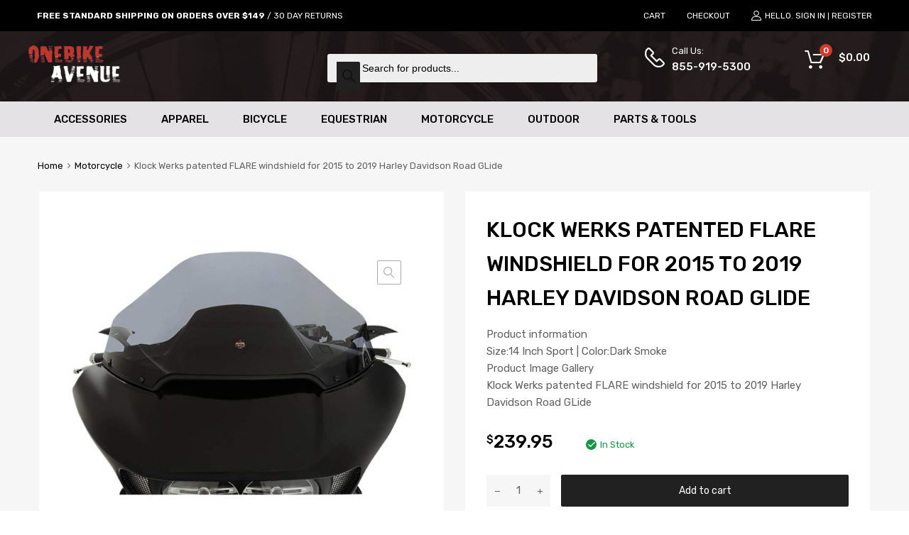

--- FILE ---
content_type: text/html; charset=UTF-8
request_url: https://onebikeavenue.com/product/klock-werks-patented-flare-windshield-for-2015-to-2019-harley-davidson-road-glide/
body_size: 23869
content:
<!DOCTYPE html>
<html lang="en-US">

	<head>
		<meta charset="UTF-8">
		<meta name="viewport" content="width=device-width, initial-scale=1">
		<link rel="profile" href="http://gmpg.org/xfn/11">
				<meta name='robots' content='index, follow, max-image-preview:large, max-snippet:-1, max-video-preview:-1' />

	<!-- This site is optimized with the Yoast SEO plugin v21.8.1 - https://yoast.com/wordpress/plugins/seo/ -->
	<title>Klock Werks patented FLARE windshield for 2015 to 2019 Harley Davidson Road GLide - OneBike Avenue</title>
	<link rel="canonical" href="https://onebikeavenue.com/product/klock-werks-patented-flare-windshield-for-2015-to-2019-harley-davidson-road-glide/" />
	<meta property="og:locale" content="en_US" />
	<meta property="og:type" content="article" />
	<meta property="og:title" content="Klock Werks patented FLARE windshield for 2015 to 2019 Harley Davidson Road GLide - OneBike Avenue" />
	<meta property="og:description" content="Product information Size:14 Inch Sport | Color:Dark Smoke Product Image Gallery Klock Werks patented FLARE windshield for 2015 to 2019 Harley Davidson Road GLide" />
	<meta property="og:url" content="https://onebikeavenue.com/product/klock-werks-patented-flare-windshield-for-2015-to-2019-harley-davidson-road-glide/" />
	<meta property="og:site_name" content="OneBike Avenue" />
	<meta property="article:modified_time" content="2022-10-02T18:14:02+00:00" />
	<meta property="og:image" content="https://onebikeavenue.com/wp-content/uploads/2020/08/ZZZZ2.jpg" />
	<meta property="og:image:width" content="1155" />
	<meta property="og:image:height" content="836" />
	<meta property="og:image:type" content="image/jpeg" />
	<meta name="twitter:card" content="summary_large_image" />
	<script type="application/ld+json" class="yoast-schema-graph">{"@context":"https://schema.org","@graph":[{"@type":"WebPage","@id":"https://onebikeavenue.com/product/klock-werks-patented-flare-windshield-for-2015-to-2019-harley-davidson-road-glide/","url":"https://onebikeavenue.com/product/klock-werks-patented-flare-windshield-for-2015-to-2019-harley-davidson-road-glide/","name":"Klock Werks patented FLARE windshield for 2015 to 2019 Harley Davidson Road GLide - OneBike Avenue","isPartOf":{"@id":"https://onebikeavenue.com/#website"},"primaryImageOfPage":{"@id":"https://onebikeavenue.com/product/klock-werks-patented-flare-windshield-for-2015-to-2019-harley-davidson-road-glide/#primaryimage"},"image":{"@id":"https://onebikeavenue.com/product/klock-werks-patented-flare-windshield-for-2015-to-2019-harley-davidson-road-glide/#primaryimage"},"thumbnailUrl":"https://onebikeavenue.com/wp-content/uploads/2020/08/ZZZZ2.jpg","datePublished":"2020-08-26T05:21:57+00:00","dateModified":"2022-10-02T18:14:02+00:00","breadcrumb":{"@id":"https://onebikeavenue.com/product/klock-werks-patented-flare-windshield-for-2015-to-2019-harley-davidson-road-glide/#breadcrumb"},"inLanguage":"en-US","potentialAction":[{"@type":"ReadAction","target":["https://onebikeavenue.com/product/klock-werks-patented-flare-windshield-for-2015-to-2019-harley-davidson-road-glide/"]}]},{"@type":"ImageObject","inLanguage":"en-US","@id":"https://onebikeavenue.com/product/klock-werks-patented-flare-windshield-for-2015-to-2019-harley-davidson-road-glide/#primaryimage","url":"https://onebikeavenue.com/wp-content/uploads/2020/08/ZZZZ2.jpg","contentUrl":"https://onebikeavenue.com/wp-content/uploads/2020/08/ZZZZ2.jpg","width":1155,"height":836},{"@type":"BreadcrumbList","@id":"https://onebikeavenue.com/product/klock-werks-patented-flare-windshield-for-2015-to-2019-harley-davidson-road-glide/#breadcrumb","itemListElement":[{"@type":"ListItem","position":1,"name":"Home","item":"https://onebikeavenue.com/"},{"@type":"ListItem","position":2,"name":"Shop","item":"https://onebikeavenue.com/shop/"},{"@type":"ListItem","position":3,"name":"Klock Werks patented FLARE windshield for 2015 to 2019 Harley Davidson Road GLide"}]},{"@type":"WebSite","@id":"https://onebikeavenue.com/#website","url":"https://onebikeavenue.com/","name":"OneBike Avenue","description":"","publisher":{"@id":"https://onebikeavenue.com/#organization"},"potentialAction":[{"@type":"SearchAction","target":{"@type":"EntryPoint","urlTemplate":"https://onebikeavenue.com/?s={search_term_string}"},"query-input":"required name=search_term_string"}],"inLanguage":"en-US"},{"@type":"Organization","@id":"https://onebikeavenue.com/#organization","name":"OneBike Avenue","url":"https://onebikeavenue.com/","logo":{"@type":"ImageObject","inLanguage":"en-US","@id":"https://onebikeavenue.com/#/schema/logo/image/","url":"https://onebikeavenue.com/wp-content/uploads/2020/01/onebike-logo-1.png","contentUrl":"https://onebikeavenue.com/wp-content/uploads/2020/01/onebike-logo-1.png","width":183,"height":74,"caption":"OneBike Avenue"},"image":{"@id":"https://onebikeavenue.com/#/schema/logo/image/"}}]}</script>
	<!-- / Yoast SEO plugin. -->


<link rel='dns-prefetch' href='//maxcdn.bootstrapcdn.com' />
<link rel='dns-prefetch' href='//fonts.googleapis.com' />
<link rel='dns-prefetch' href='//s.w.org' />
<link href='https://fonts.gstatic.com' crossorigin rel='preconnect' />
<link rel="alternate" type="application/rss+xml" title="OneBike Avenue &raquo; Feed" href="https://onebikeavenue.com/feed/" />
<link rel="alternate" type="application/rss+xml" title="OneBike Avenue &raquo; Comments Feed" href="https://onebikeavenue.com/comments/feed/" />
<script type="text/javascript">
window._wpemojiSettings = {"baseUrl":"https:\/\/s.w.org\/images\/core\/emoji\/14.0.0\/72x72\/","ext":".png","svgUrl":"https:\/\/s.w.org\/images\/core\/emoji\/14.0.0\/svg\/","svgExt":".svg","source":{"concatemoji":"https:\/\/onebikeavenue.com\/wp-includes\/js\/wp-emoji-release.min.js?ver=6.0.11"}};
/*! This file is auto-generated */
!function(e,a,t){var n,r,o,i=a.createElement("canvas"),p=i.getContext&&i.getContext("2d");function s(e,t){var a=String.fromCharCode,e=(p.clearRect(0,0,i.width,i.height),p.fillText(a.apply(this,e),0,0),i.toDataURL());return p.clearRect(0,0,i.width,i.height),p.fillText(a.apply(this,t),0,0),e===i.toDataURL()}function c(e){var t=a.createElement("script");t.src=e,t.defer=t.type="text/javascript",a.getElementsByTagName("head")[0].appendChild(t)}for(o=Array("flag","emoji"),t.supports={everything:!0,everythingExceptFlag:!0},r=0;r<o.length;r++)t.supports[o[r]]=function(e){if(!p||!p.fillText)return!1;switch(p.textBaseline="top",p.font="600 32px Arial",e){case"flag":return s([127987,65039,8205,9895,65039],[127987,65039,8203,9895,65039])?!1:!s([55356,56826,55356,56819],[55356,56826,8203,55356,56819])&&!s([55356,57332,56128,56423,56128,56418,56128,56421,56128,56430,56128,56423,56128,56447],[55356,57332,8203,56128,56423,8203,56128,56418,8203,56128,56421,8203,56128,56430,8203,56128,56423,8203,56128,56447]);case"emoji":return!s([129777,127995,8205,129778,127999],[129777,127995,8203,129778,127999])}return!1}(o[r]),t.supports.everything=t.supports.everything&&t.supports[o[r]],"flag"!==o[r]&&(t.supports.everythingExceptFlag=t.supports.everythingExceptFlag&&t.supports[o[r]]);t.supports.everythingExceptFlag=t.supports.everythingExceptFlag&&!t.supports.flag,t.DOMReady=!1,t.readyCallback=function(){t.DOMReady=!0},t.supports.everything||(n=function(){t.readyCallback()},a.addEventListener?(a.addEventListener("DOMContentLoaded",n,!1),e.addEventListener("load",n,!1)):(e.attachEvent("onload",n),a.attachEvent("onreadystatechange",function(){"complete"===a.readyState&&t.readyCallback()})),(e=t.source||{}).concatemoji?c(e.concatemoji):e.wpemoji&&e.twemoji&&(c(e.twemoji),c(e.wpemoji)))}(window,document,window._wpemojiSettings);
</script>
<style type="text/css">
img.wp-smiley,
img.emoji {
	display: inline !important;
	border: none !important;
	box-shadow: none !important;
	height: 1em !important;
	width: 1em !important;
	margin: 0 0.07em !important;
	vertical-align: -0.1em !important;
	background: none !important;
	padding: 0 !important;
}
</style>
	<link rel='stylesheet' id='wc-authnet-blocks-checkout-style-css'  href='https://onebikeavenue.com/wp-content/plugins/woo-authorize-net-gateway-aim/build/style-index.css?ver=771427083b9200d94535' type='text/css' media='all' />
<link rel='stylesheet' id='fibosearchsearch-indexcss-css'  href='https://onebikeavenue.com/wp-content/plugins/ajax-search-for-woocommerce/build/blocks/search/index.css?ver=6.0.11' type='text/css' media='all' />
<link rel='stylesheet' id='fibosearchsearch-nav-indexcss-css'  href='https://onebikeavenue.com/wp-content/plugins/ajax-search-for-woocommerce/build/blocks/search-nav/index.css?ver=6.0.11' type='text/css' media='all' />
<link rel='stylesheet' id='contact-form-7-css'  href='https://onebikeavenue.com/wp-content/plugins/contact-form-7/includes/css/styles.css?ver=5.8.7' type='text/css' media='all' />
<link rel='stylesheet' id='tz-public-styles-css'  href='https://onebikeavenue.com/wp-content/plugins/tz-feature-pack/public/css/tz-feature-pack-public.css?ver=1.0.3' type='text/css' media='all' />
<link rel='stylesheet' id='tz-widget-styles-css'  href='https://onebikeavenue.com/wp-content/plugins/tz-feature-pack/public/css/frontend-widget-styles.css?ver=1.0.3' type='text/css' media='all' />
<link rel='stylesheet' id='tz-elementor-styles-css'  href='https://onebikeavenue.com/wp-content/plugins/tz-feature-pack/public/css/elementor-widgets-styles.css?ver=1.0.3' type='text/css' media='all' />
<link rel='stylesheet' id='cdn-font-awesome-css'  href='https://maxcdn.bootstrapcdn.com/font-awesome/4.7.0/css/font-awesome.min.css?ver=6.0.11' type='text/css' media='all' />
<link rel='stylesheet' id='wwp-wholesale-css'  href='https://onebikeavenue.com/wp-content/plugins/wc-hide-shipping-methods/assets/css/wwp-css-script.css?ver=1.6.5' type='text/css' media='' />
<link rel='stylesheet' id='photoswipe-css'  href='https://onebikeavenue.com/wp-content/plugins/woocommerce/assets/css/photoswipe/photoswipe.min.css?ver=8.2.2' type='text/css' media='all' />
<link rel='stylesheet' id='photoswipe-default-skin-css'  href='https://onebikeavenue.com/wp-content/plugins/woocommerce/assets/css/photoswipe/default-skin/default-skin.min.css?ver=8.2.2' type='text/css' media='all' />
<link rel='stylesheet' id='woocommerce-smallscreen-css'  href='https://onebikeavenue.com/wp-content/plugins/woocommerce/assets/css/woocommerce-smallscreen.css?ver=8.2.2' type='text/css' media='only screen and (max-width: 768px)' />
<style id='woocommerce-inline-inline-css' type='text/css'>
.woocommerce form .form-row .required { visibility: visible; }
</style>
<link rel='stylesheet' id='dgwt-wcas-style-css'  href='https://onebikeavenue.com/wp-content/plugins/ajax-search-for-woocommerce/assets/css/style.min.css?ver=1.31.0' type='text/css' media='all' />
<link rel='stylesheet' id='chromium-style-css'  href='https://onebikeavenue.com/wp-content/themes/onebikeavenue/style.css?ver=6.0.11' type='text/css' media='all' />
<style id='chromium-style-inline-css' type='text/css'>
@media screen and (min-width: 1024px){
						.product-images-wrapper .flex-control-thumbs {
							width: 85px !important;
						}
					}
</style>
<link rel='stylesheet' id='chromium-fonts-css'  href='https://onebikeavenue.com/wp-content/themes/onebikeavenue/assets/css/fonts.css?ver=6.0.11' type='text/css' media='all' />
<link rel='stylesheet' id='fontawesome-css'  href='https://onebikeavenue.com/wp-content/themes/onebikeavenue/assets/css/font-awesome.min.css?ver=6.0.11' type='text/css' media='all' />
<link rel='stylesheet' id='chromium-woo-styles-css'  href='https://onebikeavenue.com/wp-content/themes/onebikeavenue/assets/css/woo-styles.css?ver=6.0.11' type='text/css' media='all' />
<link rel='stylesheet' id='chromium-google-fonts-css'  href='https://fonts.googleapis.com/css?family=Rubik%3A100%2C100italic%2C300%2C300italic%2C400%2C400italic%2C500%2C500italic%2C700%2C700italic%2C900%2C900italic&#038;subset=latin%2Clatin-ext' type='text/css' media='all' />
<link rel='stylesheet' id='elementor-frontend-css'  href='https://onebikeavenue.com/wp-content/plugins/elementor/assets/css/frontend.min.css?ver=3.23.4' type='text/css' media='all' />
<link rel='stylesheet' id='eael-general-css'  href='https://onebikeavenue.com/wp-content/plugins/essential-addons-for-elementor-lite/assets/front-end/css/view/general.min.css?ver=6.3.1' type='text/css' media='all' />
<link rel='stylesheet' id='wp-add-custom-css-css'  href='https://onebikeavenue.com?display_custom_css=css&#038;ver=6.0.11' type='text/css' media='all' />
<!--n2css--><!--n2js--><script type='text/javascript' src='https://onebikeavenue.com/wp-includes/js/jquery/jquery.min.js?ver=3.6.0' id='jquery-core-js'></script>
<script type='text/javascript' src='https://onebikeavenue.com/wp-includes/js/jquery/jquery-migrate.min.js?ver=3.3.2' id='jquery-migrate-js'></script>
<link rel="https://api.w.org/" href="https://onebikeavenue.com/wp-json/" /><link rel="alternate" type="application/json" href="https://onebikeavenue.com/wp-json/wp/v2/product/2881" /><link rel="EditURI" type="application/rsd+xml" title="RSD" href="https://onebikeavenue.com/xmlrpc.php?rsd" />
<link rel="wlwmanifest" type="application/wlwmanifest+xml" href="https://onebikeavenue.com/wp-includes/wlwmanifest.xml" /> 
<meta name="generator" content="WordPress 6.0.11" />
<meta name="generator" content="WooCommerce 8.2.2" />
<link rel='shortlink' href='https://onebikeavenue.com/?p=2881' />
<link rel="alternate" type="application/json+oembed" href="https://onebikeavenue.com/wp-json/oembed/1.0/embed?url=https%3A%2F%2Fonebikeavenue.com%2Fproduct%2Fklock-werks-patented-flare-windshield-for-2015-to-2019-harley-davidson-road-glide%2F" />
<link rel="alternate" type="text/xml+oembed" href="https://onebikeavenue.com/wp-json/oembed/1.0/embed?url=https%3A%2F%2Fonebikeavenue.com%2Fproduct%2Fklock-werks-patented-flare-windshield-for-2015-to-2019-harley-davidson-road-glide%2F&#038;format=xml" />
		<style>
			.dgwt-wcas-ico-magnifier,.dgwt-wcas-ico-magnifier-handler{max-width:20px}.dgwt-wcas-search-wrapp{max-width:600px}		</style>
			<noscript><style>.woocommerce-product-gallery{ opacity: 1 !important; }</style></noscript>
	<meta name="generator" content="Elementor 3.23.4; features: additional_custom_breakpoints, e_lazyload; settings: css_print_method-external, google_font-enabled, font_display-auto">
<style type="text/css">.recentcomments a{display:inline !important;padding:0 !important;margin:0 !important;}</style>			<style>
				.e-con.e-parent:nth-of-type(n+4):not(.e-lazyloaded):not(.e-no-lazyload),
				.e-con.e-parent:nth-of-type(n+4):not(.e-lazyloaded):not(.e-no-lazyload) * {
					background-image: none !important;
				}
				@media screen and (max-height: 1024px) {
					.e-con.e-parent:nth-of-type(n+3):not(.e-lazyloaded):not(.e-no-lazyload),
					.e-con.e-parent:nth-of-type(n+3):not(.e-lazyloaded):not(.e-no-lazyload) * {
						background-image: none !important;
					}
				}
				@media screen and (max-height: 640px) {
					.e-con.e-parent:nth-of-type(n+2):not(.e-lazyloaded):not(.e-no-lazyload),
					.e-con.e-parent:nth-of-type(n+2):not(.e-lazyloaded):not(.e-no-lazyload) * {
						background-image: none !important;
					}
				}
			</style>
			<link rel="icon" href="https://onebikeavenue.com/wp-content/uploads/2020/01/cropped-onebike-logo-1-32x32.png" sizes="32x32" />
<link rel="icon" href="https://onebikeavenue.com/wp-content/uploads/2020/01/cropped-onebike-logo-1-192x192.png" sizes="192x192" />
<link rel="apple-touch-icon" href="https://onebikeavenue.com/wp-content/uploads/2020/01/cropped-onebike-logo-1-180x180.png" />
<meta name="msapplication-TileImage" content="https://onebikeavenue.com/wp-content/uploads/2020/01/cropped-onebike-logo-1-270x270.png" />
<style id="kirki-inline-styles">.site-header h1.site-title{font-family:Rubik;color:#ffffff;}.filters-wrapper li{color:#81858c;background-color:#fff;}.filters-wrapper li:active,.filters-wrapper li:focus,.filters-wrapper li:hover{color:#212121;background-color:#ff0000;}.site-header{background-image:url("https://onebikeavenue.com/wp-content/uploads/2020/01/header_bg.jpg");background-color:#ffffff;background-repeat:repeat;background-position:center center;background-attachment:scroll;font-family:Rubik;-webkit-background-size:cover;-moz-background-size:cover;-ms-background-size:cover;-o-background-size:cover;background-size:cover;}.header-top{background-color:#000000;}.header-top,.tz-login-heading.inline .my-account:after{color:#ffffff;}.primary-nav{background-color:#e5e2e6;}.site-footer{background:#1f1f1f;background-color:#1f1f1f;background-repeat:repeat;background-position:center center;background-attachment:scroll;color:#9a9a9a;-webkit-background-size:cover;-moz-background-size:cover;-ms-background-size:cover;-o-background-size:cover;background-size:cover;}body{font-family:Rubik;}.tz-product-tabs .nav-tabs > li > a:active,.tz-product-tabs .nav-tabs > li > a:focus,.tz-product-tabs .nav-tabs > li > a:hover,.tz-product-tabs .nav-tabs > li.active > a,.tz-sales-carousel .sale-title-wrapper span,body,ul#shipping_method .amount{color:#626262;}#ship-to-different-address,.author-info .author-bio,.blog article.type-post,.comments-area .comment,.comments-area .pingback,.elementor-widget .product_list_widget .price del,.form-row label,.quantity input[type=number],.shop_table.cart td.product-price,.site-breadcrumbs,.tz-categories-grid li:not(.show-all) a,.tz-from-blog .entry-excerpt,.tz-hoverable-tabs p a,.tz-login-form-wrapper p::after,.tz-product-tabs .nav-tabs > li > a,.tz-sales-carousel .countdown-section::before,.tz-sales-carousel .price-wrapper del,.tz-sales-carousel .sale-description,.widget .product_list_widget .price del,.widget_calendar,.widget_tz_shopping_cart .widget_shopping_cart_content .total strong,.widget_tz_shopping_cart ul.cart_list li a.remove,.woocommerce-Reviews .description,.woocommerce-checkout-review-order-table tbody tr,td.product-remove a,ul#shipping_method li input + label{color:#626262;}td.product-remove a{border-color:#626262;}.quantity .quantity-button:after,.quantity .quantity-button:before{background-color:#626262;}.blog-grid-posts article.type-post .post-date-wrapper span.border,.elementor-widget .product_list_widget .save-percent,.product .onsale,.product .onsale:before,.product .save-percent,.product.badges-style-3 .onsale,.site-header .compare-count-wrapper,.site-header .wishlist-count-wrapper,.site-sidebar.style-1 .widget .widget-title:after,.tz-from-blog .item-content ul.post-categories a,.tz-like-wrapper .wrapper a:hover,.tz-product-tabs .nav-tabs > li > a::before,.tz-sales-carousel .countdown-section,.ui-slider-horizontal .ui-slider-range,.widget .product_list_widget .save-percent,.widget_tz_categories.alt-style .widget-title,.widget_tz_shopping_cart .heading .cart-count-wrapper,.widget_tz_socials ul.inline-mode li i:hover,article.type-post .custom-post-label,ul.tabs.wc-tabs > li > a::before{background-color:#d03b2c;}.button.tm-woocompare-button-single:before,.button.tm-woowishlist-button-single:before,.cart_totals tr.order-total td,.chromium-product-style-3 li.product:hover .button.add_to_cart_button::before,.chromium-product-style-3 li.product:hover .button.ajax_add_to_cart::before,.chromium-product-style-4 li.product:hover .button.add_to_cart_button::before,.chromium-product-style-4 li.product:hover .button.ajax_add_to_cart::before,.comment-form-rating p.stars a,.date-cat-wrapper span,.entry-summary .button.tm-woocompare-page-button:active,.entry-summary .button.tm-woocompare-page-button:focus,.entry-summary .button.tm-woocompare-page-button:hover,.entry-summary .button.tm-woowishlist-page-button:active,.entry-summary .button.tm-woowishlist-page-button:focus,.entry-summary .button.tm-woowishlist-page-button:hover,.post-date-wrapper span:not(.border),.price ins .woocommerce-Price-amount,.tz-sales-carousel .amount,.tz-sales-carousel .countdown-wrapper.style-2 .countdown-amount,.tz-sales-carousel .sale-title-wrapper,.wc-layered-nav-rating .star-rating span::before,.widget_layered_nav_filters ul li a:before,.widget_tz_hot_offers .countdown-amount,.woocommerce-checkout-review-order-table .order-total td,article.format-quote .quote-wrapper i::before,blockquote:before,td.product-remove a:active,td.product-remove a:focus,td.product-remove a:hover{color:#d03b2c;}.product .onsale:before,.tz-product-tabs .tab-nav-wrapper .nav-tabs>li>a::after,.widget_tz_categories.alt-style,td.product-remove a:active,td.product-remove a:focus,td.product-remove a:hover{border-color:#d03b2c;}.chromium-product-style-2 li.product .buttons-wrapper .button,.entry-summary .button.tm-woocompare-page-button,.entry-summary .button.tm-woowishlist-page-button,.product .star-rating span:before,.product-shares-wrapper .tz-social-links .wrapper a:hover,.product-shares-wrapper .tz-social-links .wrapper a:hover i::before,.product_list_widget .star-rating span::before,.related-posts .date,.tab-content-grid a:active,.tab-content-grid a:focus,.tab-content-grid a:hover,.tab-content-grid ul li:first-child a:active,.tab-content-grid ul li:first-child a:focus,.tab-content-grid ul li:first-child a:hover,.tz-from-blog .time-wrapper,article.type-post .entry-date,ul.posts-list .post-date{color:#d64d24;}.search .search-excerpt,.widget_layered_nav li.chosen a:before{background-color:#d64d24;}.widget_layered_nav li.chosen a:before{border-color:#d64d24;}.button.tm-woocompare-button-single,.button.tm-woowishlist-button-single,.nav-links span i:before,.show-all a:active,.show-all a:focus,.show-all a:hover,.show-all a:hover i:before,.site-sidebar .widget_calendar a,.widget.widget_tz_categories.alt-style a,a{color:#000000;}article.type-post .grid-wrapper .post-tags a:active,article.type-post .grid-wrapper .post-tags a:focus,article.type-post .grid-wrapper .post-tags a:hover,.blog-style-2 article.type-post .post-cats a:active,.blog-style-2 article.type-post .post-cats a:focus,.blog-style-2 article.type-post .post-cats a:hover,.button.tm-woocompare-button-single:active,.button.tm-woocompare-button-single:focus,.button.tm-woocompare-button-single:hover,.button.tm-woowishlist-button-single:active,.button.tm-woowishlist-button-single:focus,.button.tm-woowishlist-button-single:hover,.comment-author a:active,.comment-author a:focus,.comment-author a:hover,.entry-title a:active,.entry-title a:focus,.entry-title a:hover,.nav-links span:hover i:before,.related-posts .related-categorie:active,.related-posts .related-categorie:focus,.related-posts .related-categorie:hover,.related-posts h3 a:active,.related-posts h3 a:focus,.related-posts h3 a:hover,.show-all a,.show-all a i:before,.site-sidebar .widget_calendar a:active,.site-sidebar .widget_calendar a:focus,.site-sidebar .widget_calendar a:hover,.tz-categories-grid li:not(.show-all) a:active,.tz-categories-grid li:not(.show-all) a:focus,.tz-categories-grid li:not(.show-all) a:hover,.tz-hoverable-tabs p a:active,.tz-hoverable-tabs p a:focus,.tz-hoverable-tabs p a:hover,.widget.widget_tz_categories.alt-style a:active,.widget.widget_tz_categories.alt-style a:focus,.widget.widget_tz_categories.alt-style a:hover,a:active,a:focus,a:hover{color:#d03b2c;}.site-sidebar a,.woocommerce-MyAccount-navigation a{color:#626262;}.site-sidebar .comment-author-link a:active,.site-sidebar .comment-author-link a:focus,.site-sidebar .comment-author-link a:hover,.site-sidebar a:active,.site-sidebar a:focus,.site-sidebar a:hover,.woocommerce-MyAccount-navigation a:active,.woocommerce-MyAccount-navigation a:focus,.woocommerce-MyAccount-navigation a:hover{color:#d03b2c;}.header-top a{color:#ffffff;}.header-top .tz-login-heading.inline a.login-button:active,.header-top .tz-login-heading.inline a.login-button:focus,.header-top .tz-login-heading.inline a.login-button:hover,.header-top a:active,.header-top a:focus,.header-top a:hover,.tz-login-heading.inline a.my-account:active,.tz-login-heading.inline a.my-account:focus,.tz-login-heading.inline a.my-account:hover{color:#ffffff;}.site-footer a{color:#9a9a9a;}.site-footer a:active,.site-footer a:focus,.site-footer a:hover{color:#d03b2c;}.site-header .widget-heading,.site-header h1,.site-header h2,.site-header h3,.site-header h4,.site-header h5,.site-header h6{color:#626262;}.product .price,.product-shares-wrapper .tz-social-links .heading,.single-label span,.site-content h1,.site-content h2,.site-content h3,.site-content h4,.site-content h5,.site-content h6,.site-sidebar .comment-author-link,.site-sidebar .comment-author-link a,blockquote,div.product .price{color:#000000;}.site-sidebar h1,.site-sidebar h1 a,.site-sidebar h2,.site-sidebar h2 a,.site-sidebar h3,.site-sidebar h3 a,.site-sidebar h4,.site-sidebar h4 a,.site-sidebar h5,.site-sidebar h5 a,.site-sidebar h6,.site-sidebar h6 a{color:#000000;}.site-footer h1,.site-footer h2,.site-footer h3,.site-footer h4,.site-footer h5,.site-footer h6{color:#FFFFFF;}#comments,#reviews ol.commentlist,.ajax-auth .botom-links,.author-info h3,.blog.blog-grid-posts .meta-counters,.cart_totals h2,.comment .child-comments,.cross-sells h2,.elementor-widget h5,.post-date-wrapper .border,.post-navigation .nav-links,.primary-nav,.product-classic-style div.product .product-shares-wrapper,.site-header .tm-woocompare-widget-products,.site-header .tm-woowishlist-widget-products,.site-sidebar.style-1 .widget .screen-reader-text + .select-wrapper,.site-sidebar.style-1 .widget .widget-title + *,.tz-categories-grid.with-slider .title-wrapper,.tz-from-blog.style-2 .title-wrapper,.tz-hoverable-tabs ul.nav li,.tz-login-form-wrapper,.tz-login-form-wrapper .heading,.tz-product-tabs .tab-nav-wrapper,.widget .widget-title,.widget.widget_tz_categories.alt-style ul li,.widget_layered_nav ul li a:before,.widget_layered_nav_filters ul li a:before,.widget_price_filter .from,.widget_price_filter .to,.widget_tz_shopping_cart .mini-cart-heading,.widget_tz_shopping_cart .widget_shopping_cart_content,.widget_tz_shopping_cart .widget_shopping_cart_content .total,.widget_tz_shopping_cart ul.cart_list li a.remove,.woocommerce-MyAccount-navigation,.woocommerce-MyAccount-navigation ul li,.woocommerce-checkout h2,.woocommerce-checkout-review-order-table .img,article.type-post .post-cats,article.type-post .post-tags,figure.gallery-item:hover img,form.ajax-auth,table,table td,table th,table.order_details,table.order_details td,table.order_details th,ul.tabs.wc-tabs > li > a{border-color:#ebebeb;}.owl-carousel .owl-nav div + div::before,.tab-pane .slider-navi span + span::before,.title-wrapper .slider-navi span + span::before,.widget_tz_login_register + .widget:before,article.type-post .post-date-wrapper::after,article.type-post .post-date-wrapper::before,hr{background-color:#ebebeb;}.product .star-rating:before,.product_list_widget .star-rating::before,.tz-hoverable-tabs i.icon:before,.tz-testimonials .star-rating:before,.wc-layered-nav-rating .star-rating::before{color:#ebebeb;}.chromium-product-style-2 li.product .button::before,.chromium-product-style-3 li.product .button::before,.chromium-product-style-4 li.product .button::before,.meta-counters,.product .reviews-wrapper,.product-images-wrapper .woocommerce-product-gallery__trigger,.product-shares-wrapper .tz-social-links .wrapper a,.product-shares-wrapper .tz-social-links .wrapper a i::before,.quote-wrapper i::before,.related-posts .related-categorie,.tz-from-blog .post-views,.tz-from-blog.style-2 .item-content a.post-cat-link,.widget_archive .count,.widget_categories .count,.widget_search .search-form::before,.widget_tz_categories .count,article.type-post .time-wrapper i{color:#a9a9a9;}.product-images-wrapper .woocommerce-product-gallery__trigger{border-color:#a9a9a9;}.button,button,input,textarea{font-family:Rubik;}.button,.select2-container--default .select2-selection--single,.select2-dropdown,button,input,textarea{border-top-left-radius:2px;border-top-right-radius:2px;border-bottom-right-radius:2px;border-bottom-left-radius:2px;}input[type="color"],input[type="date"],input[type="datetime"],input[type="datetime-local"],input[type="email"],input[type="month"],input[type="number"],input[type="password"],input[type="range"],input[type="search"],input[type="tel"],input[type="text"],input[type="time"],input[type="url"],input[type="week"],textarea{color:#626262;background-color:rgba(255,255,255,0);}.product-pager::before,.select-wrapper::before,.select2-container--default .select2-search--dropdown .select2-search__field,.select2-container--default .select2-selection--single,.select2-dropdown,.woocommerce-ordering::before,input[type="color"],input[type="date"],input[type="datetime"],input[type="datetime-local"],input[type="email"],input[type="month"],input[type="number"],input[type="password"],input[type="range"],input[type="search"],input[type="tel"],input[type="text"],input[type="time"],input[type="url"],input[type="week"],select,textarea{border-color:#dbdbdb;}.select2-container--default .select2-selection--single .select2-selection__arrow:before{background-color:#dbdbdb;}.button,.logo-group-nav .menu a,.primary-nav .menu a,button,html input[type="button"],input[type="reset"],input[type="submit"]{color:#000000;background-color:rgba(253,184,25,0);}.button:active,.button:focus,.button:hover,.logo-group-nav .current-menu-item a,.logo-group-nav .menu a:active,.logo-group-nav .menu a:focus,.logo-group-nav .menu a:hover,.primary-nav .current-menu-item a,.primary-nav .menu a:active,.primary-nav .menu a:focus,.primary-nav .menu a:hover,button:active,button:focus,button:hover,html input[type="button"]:active,html input[type="button"]:focus,html input[type="button"]:hover,input[type="reset"]:active,input[type="reset"]:focus,input[type="reset"]:hover,input[type="submit"]:active,input[type="submit"]:focus,input[type="submit"]:hover{color:#fff;background-color:#dd3333;}.primary-alt-btn .button,.primary-alt-btn button,.primary-alt-btn input[type="reset"],.primary-alt-btn input[type="submit"],.primary-alt-btn.button,.widget_mailchimpsf_widget .mc_signup_submit,html .primary-alt-btn input[type="button"]{color:#212121;background-color:#d03b2c;}.primary-alt-btn .button:active,.primary-alt-btn .button:focus,.primary-alt-btn .button:hover,.primary-alt-btn button:active,.primary-alt-btn button:focus,.primary-alt-btn button:hover,.primary-alt-btn input[type="reset"]:active,.primary-alt-btn input[type="reset"]:focus,.primary-alt-btn input[type="reset"]:hover,.primary-alt-btn input[type="submit"]:active,.primary-alt-btn input[type="submit"]:focus,.primary-alt-btn input[type="submit"]:hover,.primary-alt-btn.button:active,.primary-alt-btn.button:focus,.primary-alt-btn.button:hover,.primary-alt-btn:hover .tz-banner .button,.widget_mailchimpsf_widget .mc_signup_submit:active,.widget_mailchimpsf_widget .mc_signup_submit:focus,.widget_mailchimpsf_widget .mc_signup_submit:hover,html .primary-alt-btn input[type="button"]:active,html .primary-alt-btn input[type="button"]:focus,html .primary-alt-btn input[type="button"]:hover{color:#212121;background-color:#d03b2c;}.button.alt,.button.empty-cart,.checkout-button.button,.checkout.button,.link-to-post.button,.single article.type-post .post-tags a,li.product .buttons-wrapper .button,li.product .excerpt-wrapper .button{color:#fff;background-color:#212121;}.button.alt:active,.button.alt:focus,.button.alt:hover,.button.empty-cart:active,.button.empty-cart:focus,.button.empty-cart:hover,.checkout-button.button:active,.checkout-button.button:focus,.checkout-button.button:hover,.checkout.button:active,.checkout.button:focus,.checkout.button:hover,.link-to-post.button:active,.link-to-post.button:focus,.link-to-post.button:hover,.single article.type-post .post-tags a:active,.single article.type-post .post-tags a:focus,.single article.type-post .post-tags a:hover,li.product .buttons-wrapper .button:active,li.product .buttons-wrapper .button:focus,li.product .buttons-wrapper .button:hover,li.product .excerpt-wrapper .button:active,li.product .excerpt-wrapper .button:focus,li.product .excerpt-wrapper .button:hover{color:#212121;background-color:#d03b2c;}.secondary-alt-btn .button,.secondary-alt-btn button,.secondary-alt-btn input[type="reset"],.secondary-alt-btn input[type="submit"],.secondary-alt-btn.button,.site .dgwt-wcas-search-wrapp .dgwt-wcas-sf-wrapp .dgwt-wcas-search-submit,html .secondary-alt-btn input[type="button"]{color:#fff;background-color:#212121;}.secondary-alt-btn .button:active,.secondary-alt-btn .button:focus,.secondary-alt-btn .button:hover,.secondary-alt-btn button:active,.secondary-alt-btn button:focus,.secondary-alt-btn button:hover,.secondary-alt-btn input[type="reset"]:active,.secondary-alt-btn input[type="reset"]:focus,.secondary-alt-btn input[type="reset"]:hover,.secondary-alt-btn input[type="submit"]:active,.secondary-alt-btn input[type="submit"]:focus,.secondary-alt-btn input[type="submit"]:hover,.secondary-alt-btn.button:active,.secondary-alt-btn.button:focus,.secondary-alt-btn.button:hover,.secondary-alt-btn:hover .tz-banner .button,.site .dgwt-wcas-search-wrapp .dgwt-wcas-sf-wrapp .dgwt-wcas-search-submit:active,.site .dgwt-wcas-search-wrapp .dgwt-wcas-sf-wrapp .dgwt-wcas-search-submit:focus,.site .dgwt-wcas-search-wrapp .dgwt-wcas-sf-wrapp .dgwt-wcas-search-submit:hover,html .secondary-alt-btn input[type="button"]:active,html .secondary-alt-btn input[type="button"]:focus,html .secondary-alt-btn input[type="button"]:hover{color:#fff;background-color:#3a3a3a;}</style>
<!-- Global site tag (gtag.js) - Google Analytics -->
<script async src="https://www.googletagmanager.com/gtag/js?id=UA-159001423-1"></script>
<script>
  window.dataLayer = window.dataLayer || [];
  function gtag(){dataLayer.push(arguments);}
  gtag('js', new Date());

  gtag('config', 'UA-159001423-1');
</script>


	</head>

	<body class="product-template-default single single-product postid-2881 wp-custom-logo theme-onebikeavenue woocommerce woocommerce-page woocommerce-no-js layout-one-col site-boxed logo-pos-left blog-style-default col3-col3 product-chrom-style grid-variations mobile-one-col-products chromium-product-style-1 elementor-default elementor-kit-439">

		<div id="page" class="site"><!-- Site's Wrapper -->

			<header class="site-header"><!-- Site's Header -->

					<div class="header-top"><!-- Header top section -->
		<div class="top-widgets-left">
			<div id="text-3" class="widget widget_text">			<div class="textwidget"><p><strong>FREE STANDARD SHIPPING ON ORDERS OVER $149 </strong>/ 30 DAY RETURNS</p>
</div>
		</div>		</div>
		<div class="top-widgets-right">
			<div id="text-5" class="widget widget_text">			<div class="textwidget"><p><a href="/cart">CART</a></p>
</div>
		</div><div id="text-6" class="widget widget_text">			<div class="textwidget"><p><a href="/checkout">CHECKOUT</a></p>
</div>
		</div><div id="tz_login_register-7" class="widget widget_tz_login_register">
			<div class="tz-login-heading clickable inline">
									<p class="logged-in-as">
						<i class="user-icon"></i>Hello.					</p>
					<a class="login-button" id="show_login_form" href="#">Sign In</a><span class="delimiter">|</span>
					<a class="login-button" id="show_register_form" href="#">Register</a>
							</div>

		
		
			<form id="tz-login" class="ajax-auth" method="post">
				<h3 class="heading">Login</h3>
				<p class="status"></p>
				<input type="hidden" id="security" name="security" value="6a83334a4f" /><input type="hidden" name="_wp_http_referer" value="/product/klock-werks-patented-flare-windshield-for-2015-to-2019-harley-davidson-road-glide/" />				<p class="username">
					<label for="username">Username<span class="required">*</span></label>
					<input type="text" class="tz-login-username" placeholder="Username" name="username" required aria-required="true" pattern="[a-zA-Z0-9 ]+" title="Digits and Letters only.">
				</p>
				<p class="password">
					<label for="password">Password<span class="required">*</span></label>
					<input type="password" class="tz-login-password" placeholder="Password" name="password" required aria-required="true">
				</p>
				<p class="submit-wrapper">
					<a class="text-link" href="https://onebikeavenue.com/my-account/lost-password/">Lost password?</a>
					<input class="login button" type="submit" value="Login">
				</p>
				<h3 class="botom-links">New to site? <a id="tz-pop-register" href="#">Create an Account</a></h3>
								<a class="tz-form-close" href="#">(close)</a>
			</form>

			<form id="tz-register" class="ajax-auth" method="post">
				<h3 class="heading">Register</h3>
				<p class="status"></p>
				<input type="hidden" id="signonsecurity" name="signonsecurity" value="0acd104b40" /><input type="hidden" name="_wp_http_referer" value="/product/klock-werks-patented-flare-windshield-for-2015-to-2019-harley-davidson-road-glide/" />				<p class="username">
					<label for="signonname">Username<span class="required">*</span></label>
					<input class="tz-register-username" placeholder="Username" type="text" name="signonname" required aria-required="true" pattern="[a-zA-Z0-9 ]+" title="Digits and Letters only.">
					<input type="text" name="register-firstname" class="tz-register-firstname" maxlength="50" value="" />
					<input type="text" name="register-lastname" class="tz-register-lastname" maxlength="50" value="" />
				</p>
				<p class="email">
					<label for="email">Email<span class="required">*</span></label>
					<input class="tz-register-email" placeholder="E-Mail" type="email" name="email" required aria-required="true">
				</p>
				<p class="password">
					<label for="signonpassword">Password<span class="required">*</span></label>
					<input class="tz-register-password" placeholder="Password" type="password" name="signonpassword" required aria-required="true">
				</p>
				<p class="submit-wrapper">
					<input class="register button" type="submit" value="Register">
				</p>
				<h3 class="botom-links">Already have an account? <a id="tz-pop-login" href="#">Login</a></h3>
				<a class="tz-form-close" href="#">(close)</a>
		</form>

		
	</div>		</div>
	</div><!-- end of Header top section -->

				
	<div class="site-branding"><!-- Logo & hgroup -->

					<div class="site-logo" itemscope itemtype="http://schema.org/Organization">
					<a href="https://onebikeavenue.com/" rel="home" title="OneBike Avenue" itemprop="url">
						<img width="183" height="74" src="https://onebikeavenue.com/wp-content/uploads/2020/01/onebike-logo-1.png" class="attachment-full size-full" alt="" srcset="https://onebikeavenue.com/wp-content/uploads/2020/01/onebike-logo-1.png 183w, https://onebikeavenue.com/wp-content/uploads/2020/01/onebike-logo-1-64x26.png 64w, https://onebikeavenue.com/wp-content/uploads/2020/01/onebike-logo-1-20x8.png 20w" sizes="(max-width: 183px) 100vw, 183px" />					</a>
			</div>
		
						<div class="hgroup-sidebar">
						<div id="dgwt_wcas_ajax_search-13" class="widget woocommerce dgwt-wcas-widget"><div  class="dgwt-wcas-search-wrapp dgwt-wcas-has-submit woocommerce dgwt-wcas-style-pirx js-dgwt-wcas-layout-classic dgwt-wcas-layout-classic js-dgwt-wcas-mobile-overlay-disabled">
		<form class="dgwt-wcas-search-form" role="search" action="https://onebikeavenue.com/" method="get">
		<div class="dgwt-wcas-sf-wrapp">
						<label class="screen-reader-text"
				   for="dgwt-wcas-search-input-1">Products search</label>

			<input id="dgwt-wcas-search-input-1"
				   type="search"
				   class="dgwt-wcas-search-input"
				   name="s"
				   value=""
				   placeholder="Search for products..."
				   autocomplete="off"
							/>
			<div class="dgwt-wcas-preloader"></div>

			<div class="dgwt-wcas-voice-search"></div>

							<button type="submit"
						aria-label="Search"
						class="dgwt-wcas-search-submit">				<svg class="dgwt-wcas-ico-magnifier" xmlns="http://www.w3.org/2000/svg" width="18" height="18" viewBox="0 0 18 18">
					<path  d=" M 16.722523,17.901412 C 16.572585,17.825208 15.36088,16.670476 14.029846,15.33534 L 11.609782,12.907819 11.01926,13.29667 C 8.7613237,14.783493 5.6172703,14.768302 3.332423,13.259528 -0.07366363,11.010358 -1.0146502,6.5989684 1.1898146,3.2148776
						  1.5505179,2.6611594 2.4056498,1.7447266 2.9644271,1.3130497 3.4423015,0.94387379 4.3921825,0.48568469 5.1732652,0.2475835 5.886299,0.03022609 6.1341883,0 7.2037391,0 8.2732897,0 8.521179,0.03022609 9.234213,0.2475835 c 0.781083,0.23810119 1.730962,0.69629029 2.208837,1.0654662
						  0.532501,0.4113763 1.39922,1.3400096 1.760153,1.8858877 1.520655,2.2998531 1.599025,5.3023778 0.199549,7.6451086 -0.208076,0.348322 -0.393306,0.668209 -0.411622,0.710863 -0.01831,0.04265 1.065556,1.18264 2.408603,2.533307 1.343046,1.350666 2.486621,2.574792 2.541278,2.720279 0.282475,0.7519
						  -0.503089,1.456506 -1.218488,1.092917 z M 8.4027892,12.475062 C 9.434946,12.25579 10.131043,11.855461 10.99416,10.984753 11.554519,10.419467 11.842507,10.042366 12.062078,9.5863882 12.794223,8.0659672 12.793657,6.2652398 12.060578,4.756293 11.680383,3.9737304 10.453587,2.7178427
						  9.730569,2.3710306 8.6921295,1.8729196 8.3992147,1.807606 7.2037567,1.807606 6.0082984,1.807606 5.7153841,1.87292 4.6769446,2.3710306 3.9539263,2.7178427 2.7271301,3.9737304 2.3469352,4.756293 1.6138384,6.2652398 1.6132726,8.0659672 2.3454252,9.5863882 c 0.4167354,0.8654208 1.5978784,2.0575608
						  2.4443766,2.4671358 1.0971012,0.530827 2.3890403,0.681561 3.6130134,0.421538 z
					"/>
				</svg>
				</button>
			
			<input type="hidden" name="post_type" value="product"/>
			<input type="hidden" name="dgwt_wcas" value="1"/>

			
					</div>
	</form>
</div>
</div><div id="custom_html-6" class="widget_text widget widget_custom_html"><div class="textwidget custom-html-widget"><div class="info-message-icon"> <i class="chromium-icon-telephone-call-receiver logo-widget" style="transform: rotate(90deg); color: #fff;"></i><div class="widget-heading">Call Us:<a href="tel:855-919-5300" style="color:#fff;" class="logo-call-me">855-919-5300</a></div></div></div></div><div id="tz_woo_cart-7" class="widget widget_tz_shopping_cart"><div class="heading"><span class="subtotal"><span class="woocommerce-Price-amount amount"><bdi><span class="woocommerce-Price-currencySymbol">&#36;</span>0.00</bdi></span></span><span class="cart-count-wrapper">0</span></div><div class="widget_shopping_cart_content"></div></div>				</div>
		
		
	</div><!-- end of Logo & hgroup -->

									<nav id="site-navigation" class="main-navigation primary-nav" itemscope="itemscope" itemtype="http://schema.org/SiteNavigationElement" role="navigation"><!-- Primary nav -->
						<a class="screen-reader-text skip-link" href="#content">Skip to content</a>
						                        <button class="menu-toggle" aria-controls="primary-menu" aria-expanded="false">Menu</button>
                        <div class="menu-main-header-container"><ul id="menu-main-header" class="menu"><li id="menu-item-12202" class="menu-item menu-item-type-taxonomy menu-item-object-product_cat menu-item-has-children menu-item-12202"><a href="https://onebikeavenue.com/product-category/accessories/">Accessories</a>
<ul class="sub-menu">
	<li id="menu-item-12204" class="menu-item menu-item-type-taxonomy menu-item-object-product_cat menu-item-12204"><a href="https://onebikeavenue.com/product-category/accessories/bags-baskets-accessories/">Bags &amp; Baskets</a></li>
	<li id="menu-item-12206" class="menu-item menu-item-type-taxonomy menu-item-object-product_cat menu-item-12206"><a href="https://onebikeavenue.com/product-category/accessories/grips-accessories/">Grips</a></li>
	<li id="menu-item-12207" class="menu-item menu-item-type-taxonomy menu-item-object-product_cat menu-item-12207"><a href="https://onebikeavenue.com/product-category/accessories/lights-accessories/">Lights</a></li>
	<li id="menu-item-12208" class="menu-item menu-item-type-taxonomy menu-item-object-product_cat menu-item-12208"><a href="https://onebikeavenue.com/product-category/accessories/locks-accessories/">Locks</a></li>
</ul>
</li>
<li id="menu-item-1232" class="menu-item menu-item-type-taxonomy menu-item-object-product_cat menu-item-has-children menu-item-1232"><a href="https://onebikeavenue.com/product-category/apparel/">Apparel</a>
<ul class="sub-menu">
	<li id="menu-item-8469" class="menu-item menu-item-type-taxonomy menu-item-object-product_cat menu-item-8469"><a href="https://onebikeavenue.com/product-category/apparel/gloves/">Gloves</a></li>
	<li id="menu-item-8471" class="menu-item menu-item-type-taxonomy menu-item-object-product_cat menu-item-8471"><a href="https://onebikeavenue.com/product-category/apparel/goggles/">Goggles</a></li>
</ul>
</li>
<li id="menu-item-3890" class="menu-item menu-item-type-custom menu-item-object-custom menu-item-has-children menu-item-3890"><a href="https://onebikeavenue.com/product-category/bicycle-helmets/">Bicycle</a>
<ul class="sub-menu">
	<li id="menu-item-3884" class="menu-item menu-item-type-taxonomy menu-item-object-product_cat menu-item-3884"><a href="https://onebikeavenue.com/product-category/bikes/">Bikes</a></li>
	<li id="menu-item-1240" class="menu-item menu-item-type-taxonomy menu-item-object-product_cat menu-item-1240"><a href="https://onebikeavenue.com/product-category/bicycle-helmets/">Helmets</a></li>
	<li id="menu-item-1253" class="menu-item menu-item-type-taxonomy menu-item-object-product_cat menu-item-1253"><a href="https://onebikeavenue.com/product-category/racks-fenders/">Racks &amp; Fenders</a></li>
	<li id="menu-item-1424" class="menu-item menu-item-type-taxonomy menu-item-object-product_cat menu-item-1424"><a href="https://onebikeavenue.com/product-category/seats/">Seats</a></li>
</ul>
</li>
<li id="menu-item-5902" class="menu-item menu-item-type-custom menu-item-object-custom menu-item-has-children menu-item-5902"><a href="https://onebikeavenue.com/product-category/riding-helmets/">Equestrian</a>
<ul class="sub-menu">
	<li id="menu-item-5904" class="menu-item menu-item-type-taxonomy menu-item-object-product_cat menu-item-5904"><a href="https://onebikeavenue.com/product-category/riding-boots/">Riding Boots</a></li>
	<li id="menu-item-3340" class="menu-item menu-item-type-taxonomy menu-item-object-product_cat menu-item-3340"><a href="https://onebikeavenue.com/product-category/riding-helmets/">Riding Helmets</a></li>
</ul>
</li>
<li id="menu-item-1247" class="menu-item menu-item-type-taxonomy menu-item-object-product_cat current-product-ancestor current-menu-parent current-product-parent menu-item-has-children menu-item-1247"><a href="https://onebikeavenue.com/product-category/motorcycle/">Motorcycle</a>
<ul class="sub-menu">
	<li id="menu-item-1272" class="menu-item menu-item-type-taxonomy menu-item-object-product_cat menu-item-1272"><a href="https://onebikeavenue.com/product-category/motorcycle/motorcycle-accessories/">Accessories</a></li>
	<li id="menu-item-1249" class="menu-item menu-item-type-taxonomy menu-item-object-product_cat menu-item-1249"><a href="https://onebikeavenue.com/product-category/motorcycle/motorcycle-helmets/">Helmets</a></li>
	<li id="menu-item-4101" class="menu-item menu-item-type-taxonomy menu-item-object-product_cat menu-item-4101"><a href="https://onebikeavenue.com/product-category/motorcycle/tool-kit/">Tool Kit</a></li>
</ul>
</li>
<li id="menu-item-1250" class="menu-item menu-item-type-taxonomy menu-item-object-product_cat menu-item-has-children menu-item-1250"><a href="https://onebikeavenue.com/product-category/outdoor/">Outdoor</a>
<ul class="sub-menu">
	<li id="menu-item-1238" class="menu-item menu-item-type-taxonomy menu-item-object-product_cat menu-item-1238"><a href="https://onebikeavenue.com/product-category/apparel-protection/">Apparel &amp; Protection</a></li>
	<li id="menu-item-12623" class="menu-item menu-item-type-taxonomy menu-item-object-product_cat menu-item-12623"><a href="https://onebikeavenue.com/product-category/coolers/">Coolers</a></li>
	<li id="menu-item-12250" class="menu-item menu-item-type-taxonomy menu-item-object-product_cat menu-item-12250"><a href="https://onebikeavenue.com/product-category/luggage/">Luggage</a></li>
	<li id="menu-item-7545" class="menu-item menu-item-type-taxonomy menu-item-object-product_cat menu-item-7545"><a href="https://onebikeavenue.com/product-category/outdoor/hydration-packs/">Hydration Packs</a></li>
	<li id="menu-item-4847" class="menu-item menu-item-type-taxonomy menu-item-object-product_cat menu-item-4847"><a href="https://onebikeavenue.com/product-category/skate-knee-pads/">Skate Knee Pads</a></li>
</ul>
</li>
<li id="menu-item-1255" class="menu-item menu-item-type-taxonomy menu-item-object-product_cat menu-item-has-children menu-item-1255"><a href="https://onebikeavenue.com/product-category/parts-tools/">Parts &amp; Tools</a>
<ul class="sub-menu">
	<li id="menu-item-11549" class="menu-item menu-item-type-taxonomy menu-item-object-product_cat menu-item-11549"><a href="https://onebikeavenue.com/product-category/audio/">Audio</a></li>
	<li id="menu-item-1262" class="menu-item menu-item-type-taxonomy menu-item-object-product_cat menu-item-1262"><a href="https://onebikeavenue.com/product-category/cycling-equipment/">Equipment</a></li>
	<li id="menu-item-1259" class="menu-item menu-item-type-taxonomy menu-item-object-product_cat menu-item-1259"><a href="https://onebikeavenue.com/product-category/parts-tools/pedals/">Pedals</a></li>
	<li id="menu-item-1260" class="menu-item menu-item-type-taxonomy menu-item-object-product_cat menu-item-1260"><a href="https://onebikeavenue.com/product-category/parts-tools/seats-covers/">Seats &amp; Covers</a></li>
	<li id="menu-item-1261" class="menu-item menu-item-type-taxonomy menu-item-object-product_cat menu-item-1261"><a href="https://onebikeavenue.com/product-category/parts-tools/tires-tubes/">Tires &amp; Tubes</a></li>
</ul>
</li>
</ul></div>																	</nav><!-- end of Primary nav -->
							</header><!-- end of Site's Header -->

			
	<nav class="woocommerce-breadcrumb"><a href="https://onebikeavenue.com">Home</a><span><i class="fa fa-angle-right" aria-hidden="true"></i>
 </span><a href="https://onebikeavenue.com/product-category/motorcycle/">Motorcycle</a><span><i class="fa fa-angle-right" aria-hidden="true"></i>
 </span>Klock Werks patented FLARE windshield for 2015 to 2019 Harley Davidson Road GLide</nav>    <main class="site-content store-content" itemscope="itemscope" itemprop="mainContentOfPage" role="main"><!-- Main content -->
		
					
			<div class="woocommerce-notices-wrapper"></div><div id="product-2881" class="badges-style-2 product type-product post-2881 status-publish first instock product_cat-motorcycle has-post-thumbnail taxable shipping-taxable purchasable product-type-simple">

	<div class="product-images-wrapper"><div class="woocommerce-product-gallery woocommerce-product-gallery--with-images woocommerce-product-gallery--columns-4 images" data-columns="4" style="opacity: 0; transition: opacity .25s ease-in-out;">
	<div class="woocommerce-product-gallery__wrapper">
		<div data-thumb="https://onebikeavenue.com/wp-content/uploads/2020/08/ZZZZ2-100x100.jpg" data-thumb-alt="" class="woocommerce-product-gallery__image"><a href="https://onebikeavenue.com/wp-content/uploads/2020/08/ZZZZ2.jpg"><img fetchpriority="high" width="600" height="434" src="https://onebikeavenue.com/wp-content/uploads/2020/08/ZZZZ2-600x434.jpg" class="wp-post-image" alt="" title="ZZZZ2" data-caption="" data-src="https://onebikeavenue.com/wp-content/uploads/2020/08/ZZZZ2.jpg" data-large_image="https://onebikeavenue.com/wp-content/uploads/2020/08/ZZZZ2.jpg" data-large_image_width="1155" data-large_image_height="836" srcset="https://onebikeavenue.com/wp-content/uploads/2020/08/ZZZZ2-600x434.jpg 600w, https://onebikeavenue.com/wp-content/uploads/2020/08/ZZZZ2-64x46.jpg 64w, https://onebikeavenue.com/wp-content/uploads/2020/08/ZZZZ2-300x217.jpg 300w, https://onebikeavenue.com/wp-content/uploads/2020/08/ZZZZ2-1024x741.jpg 1024w, https://onebikeavenue.com/wp-content/uploads/2020/08/ZZZZ2-768x556.jpg 768w, https://onebikeavenue.com/wp-content/uploads/2020/08/ZZZZ2-20x14.jpg 20w, https://onebikeavenue.com/wp-content/uploads/2020/08/ZZZZ2.jpg 1155w" sizes="(max-width: 600px) 100vw, 600px" /></a></div>	</div>
</div>
</div>
	<div class="summary entry-summary">
		<div class="single-product-meta-wrapper"><h1 class="product_title entry-title">Klock Werks patented FLARE windshield for 2015 to 2019 Harley Davidson Road GLide</h1>            <div class="product_meta alt">
                <span class="sku_wrapper">Code: <span class="sku" itemprop="sku">KlockWerks KWW-01-0317 (2310-0570)</span></span>
            </div>
		<div class="woocommerce-product-details__short-description">
	<p>Product information<br />
Size:14 Inch Sport  |  Color:Dark Smoke<br />
Product Image Gallery<br />
Klock Werks patented FLARE windshield for 2015 to 2019 Harley Davidson Road GLide</p>
</div>
<p class="price"><span class="woocommerce-Price-amount amount"><bdi><span class="woocommerce-Price-currencySymbol">&#36;</span>239.95</bdi></span></p>
<span class="stock in-stock">In Stock</span>
	
	<form class="cart" action="https://onebikeavenue.com/product/klock-werks-patented-flare-windshield-for-2015-to-2019-harley-davidson-road-glide/" method="post" enctype='multipart/form-data'>
		
		<div class="quantity">
		<label class="screen-reader-text" for="quantity_69292263dc0aa">Klock Werks patented FLARE windshield for 2015 to 2019 Harley Davidson Road GLide quantity</label>
	<input
		type="number"
				id="quantity_69292263dc0aa"
		class="input-text qty text"
		name="quantity"
		value="1"
		aria-label="Product quantity"
		size="4"
		min="1"
		max=""
					step="1"
			placeholder=""
			inputmode="numeric"
			autocomplete="off"
			/>
	</div>

		<button type="submit" name="add-to-cart" value="2881" class="single_add_to_cart_button button alt">Add to cart</button>

			</form>

	
</div><div class="product-custom-labels-wrapper"><h4>Have a Question? Ask a product expert!  
 <a style="color:#d03b2c;" href="tel:855-919-5300">855-919-5300</a></h4></div><div class="product-custom-labels-wrapper"><div class="single-label"><img width="150" height="150" src="https://onebikeavenue.com/wp-content/uploads/2020/11/shield-1-150x150-1.png" class="attachment-thumbnail size-thumbnail" alt="" srcset="https://onebikeavenue.com/wp-content/uploads/2020/11/shield-1-150x150-1.png 150w, https://onebikeavenue.com/wp-content/uploads/2020/11/shield-1-150x150-1-100x100.png 100w, https://onebikeavenue.com/wp-content/uploads/2020/11/shield-1-150x150-1-64x64.png 64w, https://onebikeavenue.com/wp-content/uploads/2020/11/shield-1-150x150-1-20x20.png 20w" sizes="(max-width: 150px) 100vw, 150px" /><span>Extended Warranty</span></div></div><div class="product-shares-wrapper"><div class="tz-social-links"><span class="heading">Share (0)</span><div class="wrapper"><a class="post-share-button" data-service="facebook" data-postID="2881" href="https://www.facebook.com/sharer/sharer.php?u=https%3A%2F%2Fonebikeavenue.com%2Fproduct%2Fklock-werks-patented-flare-windshield-for-2015-to-2019-harley-davidson-road-glide%2F" target="_blank" title="Share this article on Facebook">
                <i class="fa fa-facebook"></i><small class="sharecount">Total: 0</small>
              </a><a class="post-share-button" data-service="twitter" data-postID="2881" href="https://twitter.com/intent/tweet?source=webclient&amp;original_referer=https%3A%2F%2Fonebikeavenue.com%2Fproduct%2Fklock-werks-patented-flare-windshield-for-2015-to-2019-harley-davidson-road-glide%2F&amp;text=A+great+post%3A+Klock+Werks+patented+FLARE+windshield+for+2015+to+2019+Harley+Davidson+Road+GLide&amp;url=https%3A%2F%2Fonebikeavenue.com%2Fproduct%2Fklock-werks-patented-flare-windshield-for-2015-to-2019-harley-davidson-road-glide%2F" target="_blank" title="Share this article on Twitter">
                <i class="fa fa-twitter"></i><small class="sharecount">Total: 0</small>
              </a><a class="post-share-button" data-service="google" data-postID="2881" href="https://plus.google.com/share?url=https%3A%2F%2Fonebikeavenue.com%2Fproduct%2Fklock-werks-patented-flare-windshield-for-2015-to-2019-harley-davidson-road-glide%2F" target="_blank" title="Share this article on Google+">
                <i class="fa fa-google-plus"></i><small class="sharecount">Total: 0</small>
              </a><a class="post-share-button" data-service="pinterest" data-postID="2881" href="http://pinterest.com/pin/create/bookmarklet/?media=https://onebikeavenue.com/wp-content/uploads/2020/08/ZZZZ2-870x350.jpg&amp;url=https%3A%2F%2Fonebikeavenue.com%2Fproduct%2Fklock-werks-patented-flare-windshield-for-2015-to-2019-harley-davidson-road-glide%2F&amp;title=Klock Werks patented FLARE windshield for 2015 to 2019 Harley Davidson Road GLide&amp;description=Product information
Size:14 Inch Sport  |  Color:Dark Smoke
Product Image Gallery
Klock Werks patented FLARE windshield for 2015 to 2019 Harley Davidson Road GLide
" target="_blank" title="Share an image on Pinterest">
                <i class="fa fa-pinterest"></i><small class="sharecount">Total: 0</small>
              </a><a class="post-share-button" data-service="linkedin" data-postID="2881" href="https://www.linkedin.com/shareArticle?mini=true&url=https%3A%2F%2Fonebikeavenue.com%2Fproduct%2Fklock-werks-patented-flare-windshield-for-2015-to-2019-harley-davidson-road-glide%2F&title=A+great+post%3A+Klock+Werks+patented+FLARE+windshield+for+2015+to+2019+Harley+Davidson+Road+GLide" target="_blank" title="Share this article on LinkedIn">
                <i class="fa fa-linkedin"></i><small class="sharecount">Total: 0</small>
              </a><a class="post-share-button" data-service="vk" data-postID="2881" href="http://vk.com/share.php?url=https%3A%2F%2Fonebikeavenue.com%2Fproduct%2Fklock-werks-patented-flare-windshield-for-2015-to-2019-harley-davidson-road-glide%2F&title=A+great+post%3A+Klock+Werks+patented+FLARE+windshield+for+2015+to+2019+Harley+Davidson+Road+GLide&noparse=true" target="_blank" title="Share this article on Vkontakte">
                <i class="fa fa-vk"></i><small class="sharecount">Total: 0</small>
              </a><a class="post-share-button" data-service="tumblr" data-postID="2881" href="https://www.tumblr.com/widgets/share/tool?canonicalUrl=https%3A%2F%2Fonebikeavenue.com%2Fproduct%2Fklock-werks-patented-flare-windshield-for-2015-to-2019-harley-davidson-road-glide%2F&title=A+great+post%3A+Klock+Werks+patented+FLARE+windshield+for+2015+to+2019+Harley+Davidson+Road+GLide" target="_blank" title="Share this article on Tumblr">
                <i class="fa fa-tumblr"></i><small class="sharecount">Total: 0</small>
              </a><a class="post-share-button" data-service="mail" data-postID="2881" href="mailto:?subject=Check%20this%21&body=See%20more%20at%3A%20https%3A%2F%2Fonebikeavenue.com%2Fproduct%2Fklock-werks-patented-flare-windshield-for-2015-to-2019-harley-davidson-road-glide%2F" target="_blank" title="Email this article to a friend">
                <i class="fa fa-envelope"></i><small class="sharecount">Total: 0</small>
              </a></div></div></div>	</div>

	
	<div class="woocommerce-tabs wc-tabs-wrapper">
		<ul class="tabs wc-tabs" role="tablist">
							<li class="description_tab" id="tab-title-description" role="tab" aria-controls="tab-description">
					<a href="#tab-description">
						Description					</a>
				</li>
					</ul>
					<div class="woocommerce-Tabs-panel woocommerce-Tabs-panel--description panel entry-content wc-tab" id="tab-description" role="tabpanel" aria-labelledby="tab-title-description">
				
	<h2>Description</h2>

<p>More streamlined and offers radical curves and a sportier stance<br />
Aids stability and handling with improved air management<br />
The Flare is designed to kick the air up and back as ?clean?, less turbulent air for the rider and passenger<br />
Made from hard-coated polycarbonate material for added durability<br />
Fits 2015-2019 FLTR</p>
			</div>
		
			</div>


	<section class="related products">

					<h2>Related products</h2>
				
		<ul class="products columns-4">

			
					<li class="badges-style-2 product type-product post-11938 status-publish first instock product_cat-motorcycle has-post-thumbnail taxable shipping-taxable purchasable product-type-simple">
	<div class="inner-wrapper with-extra-gallery"><div class="img-wrapper"><a href="https://onebikeavenue.com/product/klock-werks-sport-flare-for-2015-2021-road-glide-6-dark-smoke-3/" class="woocommerce-LoopProduct-link woocommerce-loop-product__link"><img width="300" height="300" src="https://onebikeavenue.com/wp-content/uploads/2021/11/ck13-300x300.jpg" class="attachment-woocommerce_thumbnail size-woocommerce_thumbnail" alt="" srcset="https://onebikeavenue.com/wp-content/uploads/2021/11/ck13-300x300.jpg 300w, https://onebikeavenue.com/wp-content/uploads/2021/11/ck13-150x150.jpg 150w, https://onebikeavenue.com/wp-content/uploads/2021/11/ck13-350x350.jpg 350w, https://onebikeavenue.com/wp-content/uploads/2021/11/ck13-600x600.jpg 600w, https://onebikeavenue.com/wp-content/uploads/2021/11/ck13-100x100.jpg 100w" sizes="(max-width: 300px) 100vw, 300px" /></a><ul class="extra-gallery-thumbs"><li><a href="https://onebikeavenue.com/wp-content/uploads/2021/11/ck13-300x202.jpg"><img width="100" height="100" src="https://onebikeavenue.com/wp-content/uploads/2021/11/ck13-100x100.jpg" class="attachment-shop_thumbnail size-shop_thumbnail" alt="" srcset="https://onebikeavenue.com/wp-content/uploads/2021/11/ck13-100x100.jpg 100w, https://onebikeavenue.com/wp-content/uploads/2021/11/ck13-150x150.jpg 150w, https://onebikeavenue.com/wp-content/uploads/2021/11/ck13-350x350.jpg 350w, https://onebikeavenue.com/wp-content/uploads/2021/11/ck13-600x600.jpg 600w, https://onebikeavenue.com/wp-content/uploads/2021/11/ck13-300x300.jpg 300w" sizes="(max-width: 100px) 100vw, 100px" /></a></li><li><a href="https://onebikeavenue.com/wp-content/uploads/2021/11/ck14-300x162.jpg"><img width="100" height="100" src="https://onebikeavenue.com/wp-content/uploads/2021/11/ck14-100x100.jpg" class="attachment-shop_thumbnail size-shop_thumbnail" alt="" srcset="https://onebikeavenue.com/wp-content/uploads/2021/11/ck14-100x100.jpg 100w, https://onebikeavenue.com/wp-content/uploads/2021/11/ck14-150x150.jpg 150w, https://onebikeavenue.com/wp-content/uploads/2021/11/ck14-350x350.jpg 350w, https://onebikeavenue.com/wp-content/uploads/2021/11/ck14-600x600.jpg 600w, https://onebikeavenue.com/wp-content/uploads/2021/11/ck14-300x300.jpg 300w" sizes="(max-width: 100px) 100vw, 100px" /></a></li><li><a href="https://onebikeavenue.com/wp-content/uploads/2021/11/ck15-300x208.jpg"><img width="100" height="100" src="https://onebikeavenue.com/wp-content/uploads/2021/11/ck15-100x100.jpg" class="attachment-shop_thumbnail size-shop_thumbnail" alt="" srcset="https://onebikeavenue.com/wp-content/uploads/2021/11/ck15-100x100.jpg 100w, https://onebikeavenue.com/wp-content/uploads/2021/11/ck15-150x150.jpg 150w, https://onebikeavenue.com/wp-content/uploads/2021/11/ck15-350x350.jpg 350w, https://onebikeavenue.com/wp-content/uploads/2021/11/ck15-600x600.jpg 600w, https://onebikeavenue.com/wp-content/uploads/2021/11/ck15-300x300.jpg 300w" sizes="(max-width: 100px) 100vw, 100px" /></a></li></ul><div class="buttons-wrapper"><span class="product-tooltip"></span><a href="?add-to-cart=11938" data-quantity="1" class="button product_type_simple add_to_cart_button ajax_add_to_cart" data-product_id="11938" data-product_sku="?2310-0670" aria-label="Add &ldquo;Klock Werks Sport Flare for 2015-2021 Road Glide (6&quot; Dark Smoke)&rdquo; to your cart" aria-describedby="" rel="nofollow">Add to cart</a></div></div><div class="excerpt-wrapper"><a class="primary-cat" href="https://onebikeavenue.com/product-category/motorcycle/">Motorcycle</a><a href="https://onebikeavenue.com/product/klock-werks-sport-flare-for-2015-2021-road-glide-6-dark-smoke-3/" class="woocommerce-LoopProduct-link woocommerce-loop-product__link"><h2 class="woocommerce-loop-product__title">Klock Werks Sport Flare for 2015-2021 Road Glide (6&#8243; Dark Smoke)</h2></a>            <div class="short-description">
				<ul class="a-unordered-list a-vertical a-spacing-mini">
<li><span class="a-list-item">More streamlined and offers radical curves and a sportier stance</span></li>
<li><span class="a-list-item">Aids stability and handling with improved air management</span></li>
<li><span class="a-list-item">The Flare is designed to kick the air up and back as ?clean?, less turbulent air for the rider and passenger</span></li>
<li><span class="a-list-item">Made from hard-coated polycarbonate material for added durability</span></li>
<li><span class="a-list-item">Fits 2015-2019 FLTR</span></li>
</ul>
            </div>
		<div class="star-rating" role="img" aria-label="Rated 5.00 out of 5"><span style="width:100%">Rated <strong class="rating">5.00</strong> out of 5</span></div><div class="reviews-wrapper"><span>(3 reviews)</span></div><div class="price-wrapper">
	<span class="price"><span class="woocommerce-Price-amount amount"><bdi><span class="woocommerce-Price-currencySymbol">&#36;</span>199.95</bdi></span></span>
<a href="?add-to-cart=11938" data-quantity="1" class="button product_type_simple add_to_cart_button ajax_add_to_cart" data-product_id="11938" data-product_sku="?2310-0670" aria-label="Add &ldquo;Klock Werks Sport Flare for 2015-2021 Road Glide (6&quot; Dark Smoke)&rdquo; to your cart" aria-describedby="" rel="nofollow">Add to cart</a></div></div></div></li>

			
					<li class="badges-style-2 product type-product post-3973 status-publish instock product_cat-motorcycle product_cat-tool-kit has-post-thumbnail taxable shipping-taxable purchasable product-type-simple">
	<div class="inner-wrapper with-extra-gallery"><div class="img-wrapper"><a href="https://onebikeavenue.com/product/klock-werks-sport-flare-for-2015-2021-road-glide-6-dark-smoke-2/" class="woocommerce-LoopProduct-link woocommerce-loop-product__link"><img width="300" height="300" src="https://onebikeavenue.com/wp-content/uploads/2020/12/61ioXvGSDcL._AC_SL1200_-300x300.jpg" class="attachment-woocommerce_thumbnail size-woocommerce_thumbnail" alt="" srcset="https://onebikeavenue.com/wp-content/uploads/2020/12/61ioXvGSDcL._AC_SL1200_-300x300.jpg 300w, https://onebikeavenue.com/wp-content/uploads/2020/12/61ioXvGSDcL._AC_SL1200_-100x100.jpg 100w, https://onebikeavenue.com/wp-content/uploads/2020/12/61ioXvGSDcL._AC_SL1200_-150x150.jpg 150w, https://onebikeavenue.com/wp-content/uploads/2020/12/61ioXvGSDcL._AC_SL1200_-350x350.jpg 350w, https://onebikeavenue.com/wp-content/uploads/2020/12/61ioXvGSDcL._AC_SL1200_-600x600.jpg 600w" sizes="(max-width: 300px) 100vw, 300px" /></a><ul class="extra-gallery-thumbs"><li><a href="https://onebikeavenue.com/wp-content/uploads/2020/12/61ioXvGSDcL._AC_SL1200_-300x202.jpg"><img width="100" height="100" src="https://onebikeavenue.com/wp-content/uploads/2020/12/61ioXvGSDcL._AC_SL1200_-100x100.jpg" class="attachment-shop_thumbnail size-shop_thumbnail" alt="" srcset="https://onebikeavenue.com/wp-content/uploads/2020/12/61ioXvGSDcL._AC_SL1200_-100x100.jpg 100w, https://onebikeavenue.com/wp-content/uploads/2020/12/61ioXvGSDcL._AC_SL1200_-300x300.jpg 300w, https://onebikeavenue.com/wp-content/uploads/2020/12/61ioXvGSDcL._AC_SL1200_-150x150.jpg 150w, https://onebikeavenue.com/wp-content/uploads/2020/12/61ioXvGSDcL._AC_SL1200_-350x350.jpg 350w, https://onebikeavenue.com/wp-content/uploads/2020/12/61ioXvGSDcL._AC_SL1200_-600x600.jpg 600w" sizes="(max-width: 100px) 100vw, 100px" /></a></li><li><a href="https://onebikeavenue.com/wp-content/uploads/2020/12/61RVzsEQv6L._AC_SL1200_-300x162.jpg"><img width="100" height="100" src="https://onebikeavenue.com/wp-content/uploads/2020/12/61RVzsEQv6L._AC_SL1200_-100x100.jpg" class="attachment-shop_thumbnail size-shop_thumbnail" alt="" srcset="https://onebikeavenue.com/wp-content/uploads/2020/12/61RVzsEQv6L._AC_SL1200_-100x100.jpg 100w, https://onebikeavenue.com/wp-content/uploads/2020/12/61RVzsEQv6L._AC_SL1200_-300x300.jpg 300w, https://onebikeavenue.com/wp-content/uploads/2020/12/61RVzsEQv6L._AC_SL1200_-150x150.jpg 150w, https://onebikeavenue.com/wp-content/uploads/2020/12/61RVzsEQv6L._AC_SL1200_-350x350.jpg 350w, https://onebikeavenue.com/wp-content/uploads/2020/12/61RVzsEQv6L._AC_SL1200_-600x600.jpg 600w" sizes="(max-width: 100px) 100vw, 100px" /></a></li><li><a href="https://onebikeavenue.com/wp-content/uploads/2020/12/61gdHLrgUHL._AC_SL1200_-1-300x208.jpg"><img width="100" height="100" src="https://onebikeavenue.com/wp-content/uploads/2020/12/61gdHLrgUHL._AC_SL1200_-1-100x100.jpg" class="attachment-shop_thumbnail size-shop_thumbnail" alt="" srcset="https://onebikeavenue.com/wp-content/uploads/2020/12/61gdHLrgUHL._AC_SL1200_-1-100x100.jpg 100w, https://onebikeavenue.com/wp-content/uploads/2020/12/61gdHLrgUHL._AC_SL1200_-1-300x300.jpg 300w, https://onebikeavenue.com/wp-content/uploads/2020/12/61gdHLrgUHL._AC_SL1200_-1-150x150.jpg 150w, https://onebikeavenue.com/wp-content/uploads/2020/12/61gdHLrgUHL._AC_SL1200_-1-350x350.jpg 350w, https://onebikeavenue.com/wp-content/uploads/2020/12/61gdHLrgUHL._AC_SL1200_-1-600x600.jpg 600w" sizes="(max-width: 100px) 100vw, 100px" /></a></li></ul><div class="buttons-wrapper"><span class="product-tooltip"></span><a href="?add-to-cart=3973" data-quantity="1" class="button product_type_simple add_to_cart_button ajax_add_to_cart" data-product_id="3973" data-product_sku="" aria-label="Add &ldquo;Klock Werks Sport Flare for 2015-2021 Road Glide (6&quot; Dark Smoke)&rdquo; to your cart" aria-describedby="" rel="nofollow">Add to cart</a></div></div><div class="excerpt-wrapper"><a class="primary-cat" href="https://onebikeavenue.com/product-category/motorcycle/">Motorcycle</a><a href="https://onebikeavenue.com/product/klock-werks-sport-flare-for-2015-2021-road-glide-6-dark-smoke-2/" class="woocommerce-LoopProduct-link woocommerce-loop-product__link"><h2 class="woocommerce-loop-product__title">Klock Werks Sport Flare for 2015-2021 Road Glide (6&#8243; Dark Smoke)</h2></a>            <div class="short-description">
				<ul class="a-unordered-list a-vertical a-spacing-mini">
<li><span class="a-list-item">More streamlined and offers radical curves and a sportier stance</span></li>
<li><span class="a-list-item">Aids stability and handling with improved air management</span></li>
<li><span class="a-list-item">The Flare is designed to kick the air up and back as ?clean?, less turbulent air for the rider and passenger</span></li>
<li><span class="a-list-item">Made from hard-coated polycarbonate material for added durability</span></li>
<li><span class="a-list-item">Fits 2015-2019 FLTR</span></li>
</ul>
            </div>
		<div class="star-rating"></div><div class="reviews-wrapper"><span>(0 reviews)</span></div><div class="price-wrapper">
	<span class="price"><span class="woocommerce-Price-amount amount"><bdi><span class="woocommerce-Price-currencySymbol">&#36;</span>179.95</bdi></span></span>
<a href="?add-to-cart=3973" data-quantity="1" class="button product_type_simple add_to_cart_button ajax_add_to_cart" data-product_id="3973" data-product_sku="" aria-label="Add &ldquo;Klock Werks Sport Flare for 2015-2021 Road Glide (6&quot; Dark Smoke)&rdquo; to your cart" aria-describedby="" rel="nofollow">Add to cart</a></div></div></div></li>

			
					<li class="badges-style-2 product type-product post-11709 status-publish instock product_cat-motorcycle has-post-thumbnail taxable shipping-taxable purchasable product-type-simple">
	<div class="inner-wrapper with-extra-gallery"><div class="img-wrapper"><a href="https://onebikeavenue.com/product/abus-granit-xplus-540-u-lock/" class="woocommerce-LoopProduct-link woocommerce-loop-product__link"><img width="300" height="300" src="https://onebikeavenue.com/wp-content/uploads/2021/10/New-Project-19-300x300.jpg" class="attachment-woocommerce_thumbnail size-woocommerce_thumbnail" alt="" srcset="https://onebikeavenue.com/wp-content/uploads/2021/10/New-Project-19-300x300.jpg 300w, https://onebikeavenue.com/wp-content/uploads/2021/10/New-Project-19-150x150.jpg 150w, https://onebikeavenue.com/wp-content/uploads/2021/10/New-Project-19-350x350.jpg 350w, https://onebikeavenue.com/wp-content/uploads/2021/10/New-Project-19-100x100.jpg 100w, https://onebikeavenue.com/wp-content/uploads/2021/10/New-Project-19-64x64.jpg 64w, https://onebikeavenue.com/wp-content/uploads/2021/10/New-Project-19.jpg 600w" sizes="(max-width: 300px) 100vw, 300px" /></a><ul class="extra-gallery-thumbs"><li><a href="https://onebikeavenue.com/wp-content/uploads/2021/10/New-Project-19-300x300.jpg"><img width="100" height="100" src="https://onebikeavenue.com/wp-content/uploads/2021/10/New-Project-19-100x100.jpg" class="attachment-shop_thumbnail size-shop_thumbnail" alt="" srcset="https://onebikeavenue.com/wp-content/uploads/2021/10/New-Project-19-100x100.jpg 100w, https://onebikeavenue.com/wp-content/uploads/2021/10/New-Project-19-300x300.jpg 300w, https://onebikeavenue.com/wp-content/uploads/2021/10/New-Project-19-150x150.jpg 150w, https://onebikeavenue.com/wp-content/uploads/2021/10/New-Project-19-350x350.jpg 350w, https://onebikeavenue.com/wp-content/uploads/2021/10/New-Project-19-64x64.jpg 64w, https://onebikeavenue.com/wp-content/uploads/2021/10/New-Project-19.jpg 600w" sizes="(max-width: 100px) 100vw, 100px" /></a></li><li><a href="https://onebikeavenue.com/wp-content/uploads/2021/10/2-1-300x250.jpg"><img width="100" height="100" src="https://onebikeavenue.com/wp-content/uploads/2021/10/2-1-100x100.jpg" class="attachment-shop_thumbnail size-shop_thumbnail" alt="" srcset="https://onebikeavenue.com/wp-content/uploads/2021/10/2-1-100x100.jpg 100w, https://onebikeavenue.com/wp-content/uploads/2021/10/2-1-150x150.jpg 150w, https://onebikeavenue.com/wp-content/uploads/2021/10/2-1-350x350.jpg 350w, https://onebikeavenue.com/wp-content/uploads/2021/10/2-1-600x600.jpg 600w, https://onebikeavenue.com/wp-content/uploads/2021/10/2-1-300x300.jpg 300w" sizes="(max-width: 100px) 100vw, 100px" /></a></li><li><a href="https://onebikeavenue.com/wp-content/uploads/2021/10/3-1-300x319.jpg"><img width="100" height="100" src="https://onebikeavenue.com/wp-content/uploads/2021/10/3-1-100x100.jpg" class="attachment-shop_thumbnail size-shop_thumbnail" alt="" srcset="https://onebikeavenue.com/wp-content/uploads/2021/10/3-1-100x100.jpg 100w, https://onebikeavenue.com/wp-content/uploads/2021/10/3-1-150x150.jpg 150w, https://onebikeavenue.com/wp-content/uploads/2021/10/3-1-350x350.jpg 350w, https://onebikeavenue.com/wp-content/uploads/2021/10/3-1-600x600.jpg 600w, https://onebikeavenue.com/wp-content/uploads/2021/10/3-1-300x300.jpg 300w" sizes="(max-width: 100px) 100vw, 100px" /></a></li></ul><div class="buttons-wrapper"><span class="product-tooltip"></span><a href="?add-to-cart=11709" data-quantity="1" class="button product_type_simple add_to_cart_button ajax_add_to_cart" data-product_id="11709" data-product_sku="Abus 540/160HB300" aria-label="Add &ldquo;Abus GRANIT XPlus 540 U-Lock&rdquo; to your cart" aria-describedby="" rel="nofollow">Add to cart</a></div></div><div class="excerpt-wrapper"><a class="primary-cat" href="https://onebikeavenue.com/product-category/motorcycle/">Motorcycle</a><a href="https://onebikeavenue.com/product/abus-granit-xplus-540-u-lock/" class="woocommerce-LoopProduct-link woocommerce-loop-product__link"><h2 class="woocommerce-loop-product__title">Abus GRANIT XPlus 540 U-Lock</h2></a>            <div class="short-description">
				<p><strong>Brand</strong> ABUS<br />
<strong>Colour</strong> Black<br />
<strong>Material Alloy</strong> Steel<br />
<strong>Lock type</strong> Key Lock<br />
<strong>Shape</strong> Square</p>
            </div>
		<div class="star-rating" role="img" aria-label="Rated 5.00 out of 5"><span style="width:100%">Rated <strong class="rating">5.00</strong> out of 5</span></div><div class="reviews-wrapper"><span>(2 reviews)</span></div><div class="price-wrapper">
	<span class="price"><span class="woocommerce-Price-amount amount"><bdi><span class="woocommerce-Price-currencySymbol">&#36;</span>121.00</bdi></span></span>
<a href="?add-to-cart=11709" data-quantity="1" class="button product_type_simple add_to_cart_button ajax_add_to_cart" data-product_id="11709" data-product_sku="Abus 540/160HB300" aria-label="Add &ldquo;Abus GRANIT XPlus 540 U-Lock&rdquo; to your cart" aria-describedby="" rel="nofollow">Add to cart</a></div></div></div></li>

			
					<li class="badges-style-2 product type-product post-11930 status-publish last instock product_cat-motorcycle has-post-thumbnail taxable shipping-taxable purchasable product-type-simple">
	<div class="inner-wrapper with-extra-gallery"><div class="img-wrapper"><a href="https://onebikeavenue.com/product/klock-werks-sport-flare-for-2015-2021-road-glide-14-dark-smoke/" class="woocommerce-LoopProduct-link woocommerce-loop-product__link"><img width="300" height="300" src="https://onebikeavenue.com/wp-content/uploads/2021/11/ck7-300x300.jpg" class="attachment-woocommerce_thumbnail size-woocommerce_thumbnail" alt="" srcset="https://onebikeavenue.com/wp-content/uploads/2021/11/ck7-300x300.jpg 300w, https://onebikeavenue.com/wp-content/uploads/2021/11/ck7-150x150.jpg 150w, https://onebikeavenue.com/wp-content/uploads/2021/11/ck7-350x350.jpg 350w, https://onebikeavenue.com/wp-content/uploads/2021/11/ck7-600x600.jpg 600w, https://onebikeavenue.com/wp-content/uploads/2021/11/ck7-100x100.jpg 100w" sizes="(max-width: 300px) 100vw, 300px" /></a><ul class="extra-gallery-thumbs"><li><a href="https://onebikeavenue.com/wp-content/uploads/2021/11/ck7-300x217.jpg"><img width="100" height="100" src="https://onebikeavenue.com/wp-content/uploads/2021/11/ck7-100x100.jpg" class="attachment-shop_thumbnail size-shop_thumbnail" alt="" srcset="https://onebikeavenue.com/wp-content/uploads/2021/11/ck7-100x100.jpg 100w, https://onebikeavenue.com/wp-content/uploads/2021/11/ck7-150x150.jpg 150w, https://onebikeavenue.com/wp-content/uploads/2021/11/ck7-350x350.jpg 350w, https://onebikeavenue.com/wp-content/uploads/2021/11/ck7-600x600.jpg 600w, https://onebikeavenue.com/wp-content/uploads/2021/11/ck7-300x300.jpg 300w" sizes="(max-width: 100px) 100vw, 100px" /></a></li><li><a href="https://onebikeavenue.com/wp-content/uploads/2021/11/ck8-300x195.jpg"><img width="100" height="100" src="https://onebikeavenue.com/wp-content/uploads/2021/11/ck8-100x100.jpg" class="attachment-shop_thumbnail size-shop_thumbnail" alt="" srcset="https://onebikeavenue.com/wp-content/uploads/2021/11/ck8-100x100.jpg 100w, https://onebikeavenue.com/wp-content/uploads/2021/11/ck8-150x150.jpg 150w, https://onebikeavenue.com/wp-content/uploads/2021/11/ck8-350x350.jpg 350w, https://onebikeavenue.com/wp-content/uploads/2021/11/ck8-600x600.jpg 600w, https://onebikeavenue.com/wp-content/uploads/2021/11/ck8-300x300.jpg 300w" sizes="(max-width: 100px) 100vw, 100px" /></a></li><li><a href="https://onebikeavenue.com/wp-content/uploads/2021/11/ck9-300x208.jpg"><img width="100" height="100" src="https://onebikeavenue.com/wp-content/uploads/2021/11/ck9-100x100.jpg" class="attachment-shop_thumbnail size-shop_thumbnail" alt="" srcset="https://onebikeavenue.com/wp-content/uploads/2021/11/ck9-100x100.jpg 100w, https://onebikeavenue.com/wp-content/uploads/2021/11/ck9-150x150.jpg 150w, https://onebikeavenue.com/wp-content/uploads/2021/11/ck9-350x350.jpg 350w, https://onebikeavenue.com/wp-content/uploads/2021/11/ck9-600x600.jpg 600w, https://onebikeavenue.com/wp-content/uploads/2021/11/ck9-300x300.jpg 300w" sizes="(max-width: 100px) 100vw, 100px" /></a></li></ul><div class="buttons-wrapper"><span class="product-tooltip"></span><a href="?add-to-cart=11930" data-quantity="1" class="button product_type_simple add_to_cart_button ajax_add_to_cart" data-product_id="11930" data-product_sku="KWW-01-0317 (2310-0570)" aria-label="Add &ldquo;Klock Werks Sport Flare for 2015-2021 Road Glide (14&quot; Dark Smoke)&rdquo; to your cart" aria-describedby="" rel="nofollow">Add to cart</a></div></div><div class="excerpt-wrapper"><a class="primary-cat" href="https://onebikeavenue.com/product-category/motorcycle/">Motorcycle</a><a href="https://onebikeavenue.com/product/klock-werks-sport-flare-for-2015-2021-road-glide-14-dark-smoke/" class="woocommerce-LoopProduct-link woocommerce-loop-product__link"><h2 class="woocommerce-loop-product__title">Klock Werks Sport Flare for 2015-2021 Road Glide (14&#8243; Dark Smoke)</h2></a>            <div class="short-description">
				<ul class="a-unordered-list a-vertical a-spacing-mini">
<li><span class="a-list-item">More streamlined and offers radical curves and a sportier stance</span></li>
<li><span class="a-list-item">Aids stability and handling with improved air management</span></li>
<li><span class="a-list-item">The Flare is designed to kick the air up and back as ?clean?, less turbulent air for the rider and passenger</span></li>
<li><span class="a-list-item">Made from hard-coated polycarbonate material for added durability</span></li>
<li><span class="a-list-item">Fits 2015-2019 FLTR</span></li>
</ul>
            </div>
		<div class="star-rating"></div><div class="reviews-wrapper"><span>(0 reviews)</span></div><div class="price-wrapper">
	<span class="price"><span class="woocommerce-Price-amount amount"><bdi><span class="woocommerce-Price-currencySymbol">&#36;</span>249.95</bdi></span></span>
<a href="?add-to-cart=11930" data-quantity="1" class="button product_type_simple add_to_cart_button ajax_add_to_cart" data-product_id="11930" data-product_sku="KWW-01-0317 (2310-0570)" aria-label="Add &ldquo;Klock Werks Sport Flare for 2015-2021 Road Glide (14&quot; Dark Smoke)&rdquo; to your cart" aria-describedby="" rel="nofollow">Add to cart</a></div></div></div></li>

			
		</ul>

	</section>
	</div>


		
	    </main><!-- end of Main content -->

	

			<footer class="site-footer" role="contentinfo" itemscope="itemscope" itemtype="http://schema.org/WPFooter"><!-- Site's Footer -->

				
								<aside class="footer-widgets"><!-- Footer's widgets -->
					<div class="widget-area col-1">
													<section id="custom_html-2" class="widget_text widget widget_custom_html"><div class="textwidget custom-html-widget"><ul itemprop="sourceOrganization" itemscope="itemscope" itemtype="http://schema.org/LocalBusiness">
	<li class="option-title a-logo"><div class="logo"><img alt="" src="https://onebikeavenue.com/wp-content/uploads/2020/01/onebike-logo-1.png" itemprop="logo"></div></li>

	<li class="option-title a-phone"><div class="phone" itemprop="phone"><i style="margin-right:10px;" class="fa fa-phone"></i><a href="tel:855-919-5300"><span style="color: #fff;">855-919-5300</span></a></div></li>
	<li class="option-title a-email"><div class="email" itemprop="email"><i style="margin-right:10px;" class="fa fa-envelope"></i><a title="Email us" href="mailto:sales@onebikeavenue.com">sales@onebikeavenue.com</a></div></li>
</ul></div></section><section id="media_image-2" class="widget widget_media_image"><a href="https://hexasupplyinc.com/"><img width="120" height="101" src="https://onebikeavenue.com/wp-content/uploads/2020/09/HXMEMBER12.png" class="image wp-image-2993  attachment-full size-full" alt="" style="max-width: 100%; height: auto;" srcset="https://onebikeavenue.com/wp-content/uploads/2020/09/HXMEMBER12.png 120w, https://onebikeavenue.com/wp-content/uploads/2020/09/HXMEMBER12-64x54.png 64w, https://onebikeavenue.com/wp-content/uploads/2020/09/HXMEMBER12-20x17.png 20w" sizes="(max-width: 120px) 100vw, 120px" /></a></section>											</div>
					<div class="widget-area col-2">
													<section id="nav_menu-2" class="widget widget_nav_menu"><h3 class="widget-title" itemprop="name">COMPANY INFO</h3><div class="menu-company-info-container"><ul id="menu-company-info" class="menu"><li id="menu-item-180" class="menu-item menu-item-type-post_type menu-item-object-page menu-item-180"><a href="https://onebikeavenue.com/contact-us/">Contact</a></li>
<li id="menu-item-3086" class="menu-item menu-item-type-post_type menu-item-object-page menu-item-3086"><a href="https://onebikeavenue.com/gift-cards/">Gift Cards</a></li>
<li id="menu-item-15807" class="menu-item menu-item-type-post_type menu-item-object-page menu-item-15807"><a href="https://onebikeavenue.com/return-exchange/">Return &#038; Exchange</a></li>
<li id="menu-item-15808" class="menu-item menu-item-type-post_type menu-item-object-page menu-item-15808"><a href="https://onebikeavenue.com/shipping-policy/">Shipping Policy</a></li>
</ul></div></section><section id="nav_menu-4" class="widget widget_nav_menu"><h3 class="widget-title" itemprop="name">Help Center</h3><div class="menu-help-center-container"><ul id="menu-help-center" class="menu"><li id="menu-item-2156" class="menu-item menu-item-type-post_type menu-item-object-page menu-item-2156"><a href="https://onebikeavenue.com/faq/">FAQ</a></li>
<li id="menu-item-1032" class="menu-item menu-item-type-custom menu-item-object-custom menu-item-1032"><a href="tel:855-919-5300">Call</a></li>
</ul></div></section>											</div>
					<div class="widget-area col-3">
													<section id="nav_menu-3" class="widget widget_nav_menu"><h3 class="widget-title" itemprop="name">CUSTOMER SERVICE</h3></section><section id="nav_menu-7" class="widget widget_nav_menu"><h3 class="widget-title" itemprop="name">Polices</h3><div class="menu-policies-container"><ul id="menu-policies" class="menu"><li id="menu-item-4760" class="menu-item menu-item-type-post_type menu-item-object-page menu-item-4760"><a href="https://onebikeavenue.com/cookie-policy/">Cookie Policy</a></li>
<li id="menu-item-4759" class="menu-item menu-item-type-post_type menu-item-object-page menu-item-4759"><a href="https://onebikeavenue.com/disclaimer/">Disclaimer</a></li>
<li id="menu-item-4763" class="menu-item menu-item-type-post_type menu-item-object-page menu-item-privacy-policy menu-item-4763"><a href="https://onebikeavenue.com/privacy-policy/">Privacy Policy</a></li>
<li id="menu-item-4757" class="menu-item menu-item-type-post_type menu-item-object-page menu-item-4757"><a href="https://onebikeavenue.com/terms-of-use/">Terms of Use</a></li>
<li id="menu-item-4761" class="menu-item menu-item-type-post_type menu-item-object-page menu-item-4761"><a href="https://onebikeavenue.com/terms-conditions/">Terms &#038; Conditions</a></li>
</ul></div></section>											</div>
					<div class="widget-area col-4">
													<section id="custom_html-4" class="widget_text widget widget_custom_html"><h3 class="widget-title" itemprop="name">SUBSCRIBE AND GET 5% OFF DISCOUNT</h3><div class="textwidget custom-html-widget"><div id="mc_signup"><form method="post" action="#mc_signup" id="mc_signup_form"> <input type="hidden" id="mc_submit_type" name="mc_submit_type" value="js"> <input type="hidden" name="mcsf_action" value="mc_submit_signup_form"> <input type="hidden" id="_mc_submit_signup_form_nonce" name="_mc_submit_signup_form_nonce" value="852dab0576"><div id="mc_subheader"> Subscribe to our Newsletter and get bonuses for the next purchase</div><div class="mc_form_inside"><div class="updated" id="mc_message"></div><div class="mc_merge_var"> <label for="mc_mv_EMAIL" class="mc_var_label mc_header mc_header_email">Email Address</label> <input type="text" size="18" placeholder="Enter Your E-Mail Here" name="mc_mv_EMAIL" id="mc_mv_EMAIL" class="mc_input"></div><div class="mc_signup_submit"> <input type="submit" name="mc_signup_submit" id="mc_signup_submit" class="button"></div></div></form></div></div></section><section id="tz_socials-2" class="widget widget_tz_socials"><h3 class="widget-title" itemprop="name">FOLLOW US</h3><ul class="inline-mode rectangles icons-medium"><li class="social-network"><a href="https://www.facebook.com/OneBike-Avenue-108061237476501" target="_blank" title="Connect us"><i class="fa fa-facebook"></i></a></li><li class="social-network"><a href="https://www.youtube.com/channel/UCWWuhPv4zEW_Pd1WjIAnakw" target="_blank" title="Connect us"><i class="fa fa-youtube"></i></a></li><li class="social-network"><a href="https://www.instagram.com/onebike_avenue" target="_blank" title="Connect us"><i class="fa fa-instagram"></i></a></li></ul></section><section id="media_image-3" class="widget widget_media_image"><h3 class="widget-title" itemprop="name">WE ACCEPT:</h3><img width="351" height="40" src="https://onebikeavenue.com/wp-content/uploads/2020/10/payment-methods.png" class="image wp-image-3439  attachment-full size-full" alt="" style="max-width: 100%; height: auto;" srcset="https://onebikeavenue.com/wp-content/uploads/2020/10/payment-methods.png 351w, https://onebikeavenue.com/wp-content/uploads/2020/10/payment-methods-300x34.png 300w, https://onebikeavenue.com/wp-content/uploads/2020/10/payment-methods-64x7.png 64w, https://onebikeavenue.com/wp-content/uploads/2020/10/payment-methods-20x2.png 20w" sizes="(max-width: 351px) 100vw, 351px" /></section>											</div>
				</aside><!-- end of Footer's widgets -->
				
				<div class="site-info"><!-- Copyrights -->
					Copyright &copy;&nbsp;<span itemprop="copyrightYear">2025</span>&nbsp;
									<span itemprop="copyrightHolder">OneBikeAvenue.com | All Rights Reserved.</span>				</div><!-- end of Copyrights -->

			</footer><!-- end of Site's Footer -->

		</div><!-- end of Site's Wrapper -->

		        <script>
            var msg_add_cart = 'Add to Cart';
            var msg_select_options = 'Select Options';
            var msg_compare = 'Add to Compare';
            var msg_compare_added = 'Already Added. Remove?';
            var msg_wish = 'Add to WishList';
            var msg_wish_added = 'Already in WishList';
        </script>
		<script type="application/ld+json">{"@context":"https:\/\/schema.org\/","@graph":[{"@context":"https:\/\/schema.org\/","@type":"BreadcrumbList","itemListElement":[{"@type":"ListItem","position":1,"item":{"name":"Home","@id":"https:\/\/onebikeavenue.com"}},{"@type":"ListItem","position":2,"item":{"name":"Motorcycle","@id":"https:\/\/onebikeavenue.com\/product-category\/motorcycle\/"}},{"@type":"ListItem","position":3,"item":{"name":"Klock Werks patented FLARE windshield for 2015 to 2019 Harley Davidson Road GLide","@id":"https:\/\/onebikeavenue.com\/product\/klock-werks-patented-flare-windshield-for-2015-to-2019-harley-davidson-road-glide\/"}}]},{"@context":"https:\/\/schema.org\/","@type":"Product","@id":"https:\/\/onebikeavenue.com\/product\/klock-werks-patented-flare-windshield-for-2015-to-2019-harley-davidson-road-glide\/#product","name":"Klock Werks patented FLARE windshield for 2015 to 2019 Harley Davidson Road GLide","url":"https:\/\/onebikeavenue.com\/product\/klock-werks-patented-flare-windshield-for-2015-to-2019-harley-davidson-road-glide\/","description":"Product information\r\nSize:14 Inch Sport  |  Color:Dark Smoke\r\nProduct Image Gallery\r\nKlock Werks patented FLARE windshield for 2015 to 2019 Harley Davidson Road GLide","image":"https:\/\/onebikeavenue.com\/wp-content\/uploads\/2020\/08\/ZZZZ2.jpg","sku":"KlockWerks KWW-01-0317 (2310-0570)","offers":[{"@type":"Offer","price":"239.95","priceValidUntil":"2026-12-31","priceSpecification":{"price":"239.95","priceCurrency":"USD","valueAddedTaxIncluded":"false"},"priceCurrency":"USD","availability":"http:\/\/schema.org\/InStock","url":"https:\/\/onebikeavenue.com\/product\/klock-werks-patented-flare-windshield-for-2015-to-2019-harley-davidson-road-glide\/","seller":{"@type":"Organization","name":"OneBike Avenue","url":"https:\/\/onebikeavenue.com"}}]}]}</script>			<script type='text/javascript'>
				const lazyloadRunObserver = () => {
					const lazyloadBackgrounds = document.querySelectorAll( `.e-con.e-parent:not(.e-lazyloaded)` );
					const lazyloadBackgroundObserver = new IntersectionObserver( ( entries ) => {
						entries.forEach( ( entry ) => {
							if ( entry.isIntersecting ) {
								let lazyloadBackground = entry.target;
								if( lazyloadBackground ) {
									lazyloadBackground.classList.add( 'e-lazyloaded' );
								}
								lazyloadBackgroundObserver.unobserve( entry.target );
							}
						});
					}, { rootMargin: '200px 0px 200px 0px' } );
					lazyloadBackgrounds.forEach( ( lazyloadBackground ) => {
						lazyloadBackgroundObserver.observe( lazyloadBackground );
					} );
				};
				const events = [
					'DOMContentLoaded',
					'elementor/lazyload/observe',
				];
				events.forEach( ( event ) => {
					document.addEventListener( event, lazyloadRunObserver );
				} );
			</script>
			
<div class="pswp" tabindex="-1" role="dialog" aria-hidden="true">
	<div class="pswp__bg"></div>
	<div class="pswp__scroll-wrap">
		<div class="pswp__container">
			<div class="pswp__item"></div>
			<div class="pswp__item"></div>
			<div class="pswp__item"></div>
		</div>
		<div class="pswp__ui pswp__ui--hidden">
			<div class="pswp__top-bar">
				<div class="pswp__counter"></div>
				<button class="pswp__button pswp__button--close" aria-label="Close (Esc)"></button>
				<button class="pswp__button pswp__button--share" aria-label="Share"></button>
				<button class="pswp__button pswp__button--fs" aria-label="Toggle fullscreen"></button>
				<button class="pswp__button pswp__button--zoom" aria-label="Zoom in/out"></button>
				<div class="pswp__preloader">
					<div class="pswp__preloader__icn">
						<div class="pswp__preloader__cut">
							<div class="pswp__preloader__donut"></div>
						</div>
					</div>
				</div>
			</div>
			<div class="pswp__share-modal pswp__share-modal--hidden pswp__single-tap">
				<div class="pswp__share-tooltip"></div>
			</div>
			<button class="pswp__button pswp__button--arrow--left" aria-label="Previous (arrow left)"></button>
			<button class="pswp__button pswp__button--arrow--right" aria-label="Next (arrow right)"></button>
			<div class="pswp__caption">
				<div class="pswp__caption__center"></div>
			</div>
		</div>
	</div>
</div>
	<script type="text/javascript">
		(function () {
			var c = document.body.className;
			c = c.replace(/woocommerce-no-js/, 'woocommerce-js');
			document.body.className = c;
		})();
	</script>
	<script type='text/javascript' id='tz-ajax-auth-js-extra'>
/* <![CDATA[ */
var ajax_auth_object = {"ajaxurl":"https:\/\/onebikeavenue.com\/wp-admin\/admin-ajax.php","loadingmessage":"Sending user info, please wait..."};
/* ]]> */
</script>
<script type='text/javascript' src='https://onebikeavenue.com/wp-content/plugins/tz-feature-pack//public/js/ajax-auth.js?ver=1.0' id='tz-ajax-auth-js'></script>
<script type='text/javascript' id='tz-share-buttons-js-extra'>
/* <![CDATA[ */
var ajax_var = {"url":"https:\/\/onebikeavenue.com\/wp-admin\/admin-ajax.php","nonce":"ea76b0fdf3"};
/* ]]> */
</script>
<script type='text/javascript' src='https://onebikeavenue.com/wp-content/plugins/tz-feature-pack//public/js/post-share.js?ver=1.0' id='tz-share-buttons-js'></script>
<script type='text/javascript' id='tz-like-post-script-js-extra'>
/* <![CDATA[ */
var ajax_var = {"url":"https:\/\/onebikeavenue.com\/wp-admin\/admin-ajax.php","nonce":"ea76b0fdf3"};
/* ]]> */
</script>
<script type='text/javascript' src='https://onebikeavenue.com/wp-content/plugins/tz-feature-pack//public/js/post-like.js?ver=1.0' id='tz-like-post-script-js'></script>
<script type='text/javascript' src='https://onebikeavenue.com/wp-content/plugins/tz-feature-pack/includes/../public/js/elementor-helper.js?ver=1.0.3' id='tz-elementor-helper-js'></script>
<script type='text/javascript' src='https://onebikeavenue.com/wp-content/plugins/contact-form-7/includes/swv/js/index.js?ver=5.8.7' id='swv-js'></script>
<script type='text/javascript' id='contact-form-7-js-extra'>
/* <![CDATA[ */
var wpcf7 = {"api":{"root":"https:\/\/onebikeavenue.com\/wp-json\/","namespace":"contact-form-7\/v1"},"cached":"1"};
/* ]]> */
</script>
<script type='text/javascript' src='https://onebikeavenue.com/wp-content/plugins/contact-form-7/includes/js/index.js?ver=5.8.7' id='contact-form-7-js'></script>
<script type='text/javascript' src='https://onebikeavenue.com/wp-content/plugins/tz-feature-pack/public/js/tz-feature-pack-public.js?ver=1.0.3' id='tz-feature-pack-js'></script>
<script type='text/javascript' src='https://onebikeavenue.com/wp-content/plugins/tz-feature-pack/public/js/bootstrap.js?ver=3.3.7' id='tz-bootstrap-js-js'></script>
<script type='text/javascript' src='https://onebikeavenue.com/wp-content/plugins/tz-feature-pack/public/js/owl-carousel.js?ver=2.2.1' id='tz-owl-carousel-js-js'></script>
<script type='text/javascript' id='wwp-script-js-extra'>
/* <![CDATA[ */
var wwpscript = {"product_id":"2881","product_type":"simple"};
/* ]]> */
</script>
<script type='text/javascript' src='https://onebikeavenue.com/wp-content/plugins/wc-hide-shipping-methods/assets/js/script.js?ver=1.0.0' id='wwp-script-js'></script>
<script type='text/javascript' src='https://onebikeavenue.com/wp-content/plugins/woocommerce/assets/js/jquery-blockui/jquery.blockUI.min.js?ver=2.7.0-wc.8.2.2' id='jquery-blockui-js'></script>
<script type='text/javascript' id='wc-add-to-cart-js-extra'>
/* <![CDATA[ */
var wc_add_to_cart_params = {"ajax_url":"\/wp-admin\/admin-ajax.php","wc_ajax_url":"\/?wc-ajax=%%endpoint%%","i18n_view_cart":"View cart","cart_url":"https:\/\/onebikeavenue.com\/cart\/","is_cart":"","cart_redirect_after_add":"no"};
/* ]]> */
</script>
<script type='text/javascript' src='https://onebikeavenue.com/wp-content/plugins/woocommerce/assets/js/frontend/add-to-cart.min.js?ver=8.2.2' id='wc-add-to-cart-js'></script>
<script type='text/javascript' src='https://onebikeavenue.com/wp-content/plugins/woocommerce/assets/js/zoom/jquery.zoom.min.js?ver=1.7.21-wc.8.2.2' id='zoom-js'></script>
<script type='text/javascript' src='https://onebikeavenue.com/wp-content/plugins/woocommerce/assets/js/flexslider/jquery.flexslider.min.js?ver=2.7.2-wc.8.2.2' id='flexslider-js'></script>
<script type='text/javascript' src='https://onebikeavenue.com/wp-content/plugins/woocommerce/assets/js/photoswipe/photoswipe.min.js?ver=4.1.1-wc.8.2.2' id='photoswipe-js'></script>
<script type='text/javascript' src='https://onebikeavenue.com/wp-content/plugins/woocommerce/assets/js/photoswipe/photoswipe-ui-default.min.js?ver=4.1.1-wc.8.2.2' id='photoswipe-ui-default-js'></script>
<script type='text/javascript' id='wc-single-product-js-extra'>
/* <![CDATA[ */
var wc_single_product_params = {"i18n_required_rating_text":"Please select a rating","review_rating_required":"yes","flexslider":{"rtl":false,"animation":"slide","smoothHeight":true,"directionNav":false,"controlNav":"thumbnails","slideshow":false,"animationSpeed":500,"animationLoop":false,"allowOneSlide":false},"zoom_enabled":"1","zoom_options":[],"photoswipe_enabled":"1","photoswipe_options":{"shareEl":false,"closeOnScroll":false,"history":false,"hideAnimationDuration":0,"showAnimationDuration":0},"flexslider_enabled":"1"};
/* ]]> */
</script>
<script type='text/javascript' src='https://onebikeavenue.com/wp-content/plugins/woocommerce/assets/js/frontend/single-product.min.js?ver=8.2.2' id='wc-single-product-js'></script>
<script type='text/javascript' src='https://onebikeavenue.com/wp-content/plugins/woocommerce/assets/js/js-cookie/js.cookie.min.js?ver=2.1.4-wc.8.2.2' id='js-cookie-js'></script>
<script type='text/javascript' id='woocommerce-js-extra'>
/* <![CDATA[ */
var woocommerce_params = {"ajax_url":"\/wp-admin\/admin-ajax.php","wc_ajax_url":"\/?wc-ajax=%%endpoint%%"};
/* ]]> */
</script>
<script type='text/javascript' src='https://onebikeavenue.com/wp-content/plugins/woocommerce/assets/js/frontend/woocommerce.min.js?ver=8.2.2' id='woocommerce-js'></script>
<script type='text/javascript' src='https://onebikeavenue.com/wp-content/themes/onebikeavenue/assets/js/navigation.js?ver=20151215' id='chromium-navigation-js'></script>
<script type='text/javascript' src='https://onebikeavenue.com/wp-includes/js/hoverIntent.min.js?ver=1.10.2' id='hoverIntent-js'></script>
<script type='text/javascript' src='https://onebikeavenue.com/wp-content/themes/onebikeavenue/assets/js/theme-helper.js?ver=1.0' id='chromium-theme-helper-js'></script>
<script type='text/javascript' src='https://onebikeavenue.com/wp-content/themes/onebikeavenue/assets/js/magnific-popup.js?ver=1.1.0' id='magnific-popup-js'></script>
<script type='text/javascript' src='https://onebikeavenue.com/wp-content/plugins/tz-feature-pack//public/js/cart-helper.js?ver=1.0' id='tz-cart-js-holder-js'></script>
<script type='text/javascript' src='https://onebikeavenue.com/wp-content/plugins/tz-feature-pack//public/js/custom-scrollbar.js?ver=3.1.5' id='tz-cart-custom-scrollbar-js'></script>
<script type='text/javascript' src='https://onebikeavenue.com/wp-content/plugins/tz-feature-pack//public/js/countdown.js?ver=2.0.2' id='tz-hot-offers-countdown-js'></script>
<script type='text/javascript' id='eael-general-js-extra'>
/* <![CDATA[ */
var localize = {"ajaxurl":"https:\/\/onebikeavenue.com\/wp-admin\/admin-ajax.php","nonce":"d704862711","i18n":{"added":"Added ","compare":"Compare","loading":"Loading..."},"eael_translate_text":{"required_text":"is a required field","invalid_text":"Invalid","billing_text":"Billing","shipping_text":"Shipping","fg_mfp_counter_text":"of"},"page_permalink":"https:\/\/onebikeavenue.com\/product\/klock-werks-patented-flare-windshield-for-2015-to-2019-harley-davidson-road-glide\/","cart_redirectition":"no","cart_page_url":"https:\/\/onebikeavenue.com\/cart\/","el_breakpoints":{"mobile":{"label":"Mobile Portrait","value":767,"default_value":767,"direction":"max","is_enabled":true},"mobile_extra":{"label":"Mobile Landscape","value":880,"default_value":880,"direction":"max","is_enabled":false},"tablet":{"label":"Tablet Portrait","value":1024,"default_value":1024,"direction":"max","is_enabled":true},"tablet_extra":{"label":"Tablet Landscape","value":1200,"default_value":1200,"direction":"max","is_enabled":false},"laptop":{"label":"Laptop","value":1366,"default_value":1366,"direction":"max","is_enabled":false},"widescreen":{"label":"Widescreen","value":2400,"default_value":2400,"direction":"min","is_enabled":false}}};
/* ]]> */
</script>
<script type='text/javascript' src='https://onebikeavenue.com/wp-content/plugins/essential-addons-for-elementor-lite/assets/front-end/js/view/general.min.js?ver=6.3.1' id='eael-general-js'></script>
<script type='text/javascript' id='jquery-dgwt-wcas-js-extra'>
/* <![CDATA[ */
var dgwt_wcas = {"labels":{"product_plu":"Products","vendor":"Vendor","vendor_plu":"Vendors","sku_label":"SKU:","sale_badge":"Sale","vendor_sold_by":"Sold by:","featured_badge":"Featured","in":"in","read_more":"continue reading","no_results":"\"No results\"","no_results_default":"No results","show_more":"See all products...","show_more_details":"See all products...","search_placeholder":"Search for products...","submit":"","search_hist":"Your search history","search_hist_clear":"Clear","mob_overlay_label":"Open search in the mobile overlay","tax_product_cat_plu":"Categories","tax_product_cat":"Category","tax_product_tag_plu":"Tags","tax_product_tag":"Tag"},"ajax_search_endpoint":"\/?wc-ajax=dgwt_wcas_ajax_search","ajax_details_endpoint":"\/?wc-ajax=dgwt_wcas_result_details","ajax_prices_endpoint":"\/?wc-ajax=dgwt_wcas_get_prices","action_search":"dgwt_wcas_ajax_search","action_result_details":"dgwt_wcas_result_details","action_get_prices":"dgwt_wcas_get_prices","min_chars":"3","width":"auto","show_details_panel":"","show_images":"","show_price":"","show_desc":"","show_sale_badge":"","show_featured_badge":"","dynamic_prices":"","is_rtl":"","show_preloader":"1","show_headings":"1","preloader_url":"","taxonomy_brands":"","img_url":"https:\/\/onebikeavenue.com\/wp-content\/plugins\/ajax-search-for-woocommerce\/assets\/img\/","is_premium":"","layout_breakpoint":"992","mobile_overlay_breakpoint":"992","mobile_overlay_wrapper":"body","mobile_overlay_delay":"0","debounce_wait_ms":"400","send_ga_events":"1","enable_ga_site_search_module":"","magnifier_icon":"\t\t\t\t<svg class=\"\" xmlns=\"http:\/\/www.w3.org\/2000\/svg\"\n\t\t\t\t\t xmlns:xlink=\"http:\/\/www.w3.org\/1999\/xlink\" x=\"0px\" y=\"0px\"\n\t\t\t\t\t viewBox=\"0 0 51.539 51.361\" xml:space=\"preserve\">\n\t\t             <path \t\t\t\t\t\t d=\"M51.539,49.356L37.247,35.065c3.273-3.74,5.272-8.623,5.272-13.983c0-11.742-9.518-21.26-21.26-21.26 S0,9.339,0,21.082s9.518,21.26,21.26,21.26c5.361,0,10.244-1.999,13.983-5.272l14.292,14.292L51.539,49.356z M2.835,21.082 c0-10.176,8.249-18.425,18.425-18.425s18.425,8.249,18.425,18.425S31.436,39.507,21.26,39.507S2.835,31.258,2.835,21.082z\"\/>\n\t\t\t\t<\/svg>\n\t\t\t\t","magnifier_icon_pirx":"\t\t\t\t<svg class=\"\" xmlns=\"http:\/\/www.w3.org\/2000\/svg\" width=\"18\" height=\"18\" viewBox=\"0 0 18 18\">\n\t\t\t\t\t<path  d=\" M 16.722523,17.901412 C 16.572585,17.825208 15.36088,16.670476 14.029846,15.33534 L 11.609782,12.907819 11.01926,13.29667 C 8.7613237,14.783493 5.6172703,14.768302 3.332423,13.259528 -0.07366363,11.010358 -1.0146502,6.5989684 1.1898146,3.2148776\n\t\t\t\t\t\t  1.5505179,2.6611594 2.4056498,1.7447266 2.9644271,1.3130497 3.4423015,0.94387379 4.3921825,0.48568469 5.1732652,0.2475835 5.886299,0.03022609 6.1341883,0 7.2037391,0 8.2732897,0 8.521179,0.03022609 9.234213,0.2475835 c 0.781083,0.23810119 1.730962,0.69629029 2.208837,1.0654662\n\t\t\t\t\t\t  0.532501,0.4113763 1.39922,1.3400096 1.760153,1.8858877 1.520655,2.2998531 1.599025,5.3023778 0.199549,7.6451086 -0.208076,0.348322 -0.393306,0.668209 -0.411622,0.710863 -0.01831,0.04265 1.065556,1.18264 2.408603,2.533307 1.343046,1.350666 2.486621,2.574792 2.541278,2.720279 0.282475,0.7519\n\t\t\t\t\t\t  -0.503089,1.456506 -1.218488,1.092917 z M 8.4027892,12.475062 C 9.434946,12.25579 10.131043,11.855461 10.99416,10.984753 11.554519,10.419467 11.842507,10.042366 12.062078,9.5863882 12.794223,8.0659672 12.793657,6.2652398 12.060578,4.756293 11.680383,3.9737304 10.453587,2.7178427\n\t\t\t\t\t\t  9.730569,2.3710306 8.6921295,1.8729196 8.3992147,1.807606 7.2037567,1.807606 6.0082984,1.807606 5.7153841,1.87292 4.6769446,2.3710306 3.9539263,2.7178427 2.7271301,3.9737304 2.3469352,4.756293 1.6138384,6.2652398 1.6132726,8.0659672 2.3454252,9.5863882 c 0.4167354,0.8654208 1.5978784,2.0575608\n\t\t\t\t\t\t  2.4443766,2.4671358 1.0971012,0.530827 2.3890403,0.681561 3.6130134,0.421538 z\n\t\t\t\t\t\"\/>\n\t\t\t\t<\/svg>\n\t\t\t\t","history_icon":"\t\t\t\t<svg class=\"\" xmlns=\"http:\/\/www.w3.org\/2000\/svg\" width=\"18\" height=\"16\">\n\t\t\t\t\t<g transform=\"translate(-17.498822,-36.972165)\">\n\t\t\t\t\t\t<path \t\t\t\t\t\t\td=\"m 26.596964,52.884295 c -0.954693,-0.11124 -2.056421,-0.464654 -2.888623,-0.926617 -0.816472,-0.45323 -1.309173,-0.860824 -1.384955,-1.145723 -0.106631,-0.400877 0.05237,-0.801458 0.401139,-1.010595 0.167198,-0.10026 0.232609,-0.118358 0.427772,-0.118358 0.283376,0 0.386032,0.04186 0.756111,0.308336 1.435559,1.033665 3.156285,1.398904 4.891415,1.038245 2.120335,-0.440728 3.927688,-2.053646 4.610313,-4.114337 0.244166,-0.737081 0.291537,-1.051873 0.293192,-1.948355 0.0013,-0.695797 -0.0093,-0.85228 -0.0806,-1.189552 -0.401426,-1.899416 -1.657702,-3.528366 -3.392535,-4.398932 -2.139097,-1.073431 -4.69701,-0.79194 -6.613131,0.727757 -0.337839,0.267945 -0.920833,0.890857 -1.191956,1.27357 -0.66875,0.944 -1.120577,2.298213 -1.120577,3.35859 v 0.210358 h 0.850434 c 0.82511,0 0.854119,0.0025 0.974178,0.08313 0.163025,0.109516 0.246992,0.333888 0.182877,0.488676 -0.02455,0.05927 -0.62148,0.693577 -1.32651,1.40957 -1.365272,1.3865 -1.427414,1.436994 -1.679504,1.364696 -0.151455,-0.04344 -2.737016,-2.624291 -2.790043,-2.784964 -0.05425,-0.16438 0.02425,-0.373373 0.179483,-0.477834 0.120095,-0.08082 0.148717,-0.08327 0.970779,-0.08327 h 0.847035 l 0.02338,-0.355074 c 0.07924,-1.203664 0.325558,-2.153721 0.819083,-3.159247 1.083047,-2.206642 3.117598,-3.79655 5.501043,-4.298811 0.795412,-0.167616 1.880855,-0.211313 2.672211,-0.107576 3.334659,0.437136 6.147035,3.06081 6.811793,6.354741 0.601713,2.981541 -0.541694,6.025743 -2.967431,7.900475 -1.127277,0.871217 -2.441309,1.407501 -3.893104,1.588856 -0.447309,0.05588 -1.452718,0.06242 -1.883268,0.01225 z m 3.375015,-5.084703 c -0.08608,-0.03206 -2.882291,-1.690237 -3.007703,-1.783586 -0.06187,-0.04605 -0.160194,-0.169835 -0.218507,-0.275078 L 26.639746,45.549577 V 43.70452 41.859464 L 26.749,41.705307 c 0.138408,-0.195294 0.31306,-0.289155 0.538046,-0.289155 0.231638,0 0.438499,0.109551 0.563553,0.298452 l 0.10019,0.151342 0.01053,1.610898 0.01053,1.610898 0.262607,0.154478 c 1.579961,0.929408 2.399444,1.432947 2.462496,1.513106 0.253582,0.322376 0.140877,0.816382 -0.226867,0.994404 -0.148379,0.07183 -0.377546,0.09477 -0.498098,0.04986 z\"\/>\n\t\t\t\t\t<\/g>\n\t\t\t\t<\/svg>\n\t\t\t\t","close_icon":"\t\t\t\t<svg class=\"\" xmlns=\"http:\/\/www.w3.org\/2000\/svg\" height=\"24\" viewBox=\"0 0 24 24\"\n\t\t\t\t\t width=\"24\">\n\t\t\t\t\t<path \t\t\t\t\t\td=\"M18.3 5.71c-.39-.39-1.02-.39-1.41 0L12 10.59 7.11 5.7c-.39-.39-1.02-.39-1.41 0-.39.39-.39 1.02 0 1.41L10.59 12 5.7 16.89c-.39.39-.39 1.02 0 1.41.39.39 1.02.39 1.41 0L12 13.41l4.89 4.89c.39.39 1.02.39 1.41 0 .39-.39.39-1.02 0-1.41L13.41 12l4.89-4.89c.38-.38.38-1.02 0-1.4z\"\/>\n\t\t\t\t<\/svg>\n\t\t\t\t","back_icon":"\t\t\t\t<svg class=\"\" xmlns=\"http:\/\/www.w3.org\/2000\/svg\" viewBox=\"0 0 16 16\">\n\t\t\t\t\t<path \t\t\t\t\t\td=\"M14 6.125H3.351l4.891-4.891L7 0 0 7l7 7 1.234-1.234L3.35 7.875H14z\" fill-rule=\"evenodd\"\/>\n\t\t\t\t<\/svg>\n\t\t\t\t","preloader_icon":"\t\t\t\t<svg class=\"dgwt-wcas-loader-circular \" viewBox=\"25 25 50 50\">\n\t\t\t\t\t<circle class=\"dgwt-wcas-loader-circular-path\" cx=\"50\" cy=\"50\" r=\"20\" fill=\"none\"\n\t\t\t\t\t\t stroke-miterlimit=\"10\"\/>\n\t\t\t\t<\/svg>\n\t\t\t\t","voice_search_inactive_icon":"\t\t\t\t<svg class=\"dgwt-wcas-voice-search-mic-inactive\" xmlns=\"http:\/\/www.w3.org\/2000\/svg\" height=\"24\" width=\"24\">\n\t\t\t\t\t<path \t\t\t\t\t\td=\"M12 14q-1.25 0-2.125-.875T9 11V5q0-1.25.875-2.125T12 2q1.25 0 2.125.875T15 5v6q0 1.25-.875 2.125T12 14Zm0-6Zm-1 13v-3.075q-2.6-.35-4.3-2.325Q5 13.625 5 11h2q0 2.075 1.463 3.537Q9.925 16 12 16t3.538-1.463Q17 13.075 17 11h2q0 2.625-1.7 4.6-1.7 1.975-4.3 2.325V21Zm1-9q.425 0 .713-.288Q13 11.425 13 11V5q0-.425-.287-.713Q12.425 4 12 4t-.712.287Q11 4.575 11 5v6q0 .425.288.712.287.288.712.288Z\"\/>\n\t\t\t\t<\/svg>\n\t\t\t\t","voice_search_active_icon":"\t\t\t\t<svg class=\"dgwt-wcas-voice-search-mic-active\" xmlns=\"http:\/\/www.w3.org\/2000\/svg\" height=\"24\"\n\t\t\t\t\t width=\"24\">\n\t\t\t\t\t<path \t\t\t\t\t\td=\"M12 14q-1.25 0-2.125-.875T9 11V5q0-1.25.875-2.125T12 2q1.25 0 2.125.875T15 5v6q0 1.25-.875 2.125T12 14Zm-1 7v-3.075q-2.6-.35-4.3-2.325Q5 13.625 5 11h2q0 2.075 1.463 3.537Q9.925 16 12 16t3.538-1.463Q17 13.075 17 11h2q0 2.625-1.7 4.6-1.7 1.975-4.3 2.325V21Z\"\/>\n\t\t\t\t<\/svg>\n\t\t\t\t","voice_search_disabled_icon":"\t\t\t\t<svg class=\"dgwt-wcas-voice-search-mic-disabled\" xmlns=\"http:\/\/www.w3.org\/2000\/svg\" height=\"24\" width=\"24\">\n\t\t\t\t\t<path \t\t\t\t\t\td=\"M17.75 14.95 16.3 13.5q.35-.575.525-1.2Q17 11.675 17 11h2q0 1.1-.325 2.087-.325.988-.925 1.863Zm-2.95-3L9 6.15V5q0-1.25.875-2.125T12 2q1.25 0 2.125.875T15 5v6q0 .275-.062.5-.063.225-.138.45ZM11 21v-3.1q-2.6-.35-4.3-2.312Q5 13.625 5 11h2q0 2.075 1.463 3.537Q9.925 16 12 16q.85 0 1.613-.262.762-.263 1.387-.738l1.425 1.425q-.725.575-1.587.962-.863.388-1.838.513V21Zm8.8 1.6L1.4 4.2l1.4-1.4 18.4 18.4Z\"\/>\n\t\t\t\t<\/svg>\n\t\t\t\t","custom_params":{},"convert_html":"1","suggestions_wrapper":"body","show_product_vendor":"","disable_hits":"","disable_submit":"","fixer":{"broken_search_ui":true,"broken_search_ui_ajax":true,"broken_search_ui_hard":false,"broken_search_elementor_popups":true,"broken_search_jet_mobile_menu":true,"broken_search_browsers_back_arrow":true,"force_refresh_checkout":true},"voice_search_enabled":"","voice_search_lang":"en-US","show_recently_searched_products":"","show_recently_searched_phrases":"","go_to_first_variation_on_submit":""};
/* ]]> */
</script>
<script type='text/javascript' src='https://onebikeavenue.com/wp-content/plugins/ajax-search-for-woocommerce/assets/js/search.min.js?ver=1.31.0' id='jquery-dgwt-wcas-js'></script>

	</body>
</html>

<!--
Performance optimized by W3 Total Cache. Learn more: https://www.boldgrid.com/w3-total-cache/

Page Caching using Disk: Enhanced 

Served from: onebikeavenue.com @ 2025-11-28 04:17:40 by W3 Total Cache
-->

--- FILE ---
content_type: text/css;charset=UTF-8
request_url: https://onebikeavenue.com/?display_custom_css=css&ver=6.0.11
body_size: 1342
content:
.archive ul.products {grid-column-gap: 5px;}
.single-product .product_meta{display:none!important;}
#dgwt_wcas_ajax_search-13{    margin-top: 5px;}
.tz-login-heading .my-account { color: #fff;}
#custom_html-6 .widget-heading{ color: #fff!important;}
#tz_woo_cart-5 .widget-heading{ color: #fff!important;}
.site-branding .site-logo{padding:0!important;    width: 130px;}
.site-branding .hgroup-sidebar {  padding: 1.143em 1em;}
#woocommerce_product_categories-3{margin-top: 70px;}
.site .dgwt-wcas-sf-wrapp input[type="search"].dgwt-wcas-search-input { padding-right: 25px;}
.single-product div.product .product-images-wrapper {
    padding: 5.5em 3em;
}
ul.payment_methods li input {
    position: inherit!important;
    height: inherit!important;
    width: inherit!important;
}
.home .chromium-product-style-3 li.product .img-wrapper img {
    min-width: 240px;
}
.chromium-product-style-3 li.product .img-wrapper img {height: 250px;}
.mc_merge_var label {
    display: none;
}
.log-out{color:#fff;}
.mc_signup_submit input{border-radius: 0px!important;}
.mc_merge_var input:not(.button) {
    width: 100%;
    margin-bottom: 10px;
    border-radius: 0;
    background-color: transparent !important;
    padding: 0 60px 0 10px;
}
.mc_signup_submit {
    display: inline-block;
    position: absolute;
    top: 0;
    right: 0;
    -webkit-transition: background-color .3s ease-out;
    transition: background-color .3s ease-out;
}
.mc_form_inside {
    width: 100%;
    position: relative;
    margin: 22px 0 0;
}

.primary-nav li.menu-item-has-children>a:after{display:none;}
.primary-nav li.menu-item-has-children>a {
    padding: 0 1.5em 0 1.429em;
}
.single-product input[type="submit"]{    background-color: #dd3333;}
.single-product .comment-form-email{display:none;}
.single-product .comment-form-cookies-consent{display:none;}
.single-product .woocommerce-review__published-date{display:none;}
.primary-nav li { text-transform: uppercase!important;}
.archive .woocommerce-products-header{display:none;}
#media_image-2{margin:0!important;}
.woocommerce-breadcrumb a{color: #000;}
.pswp__caption{display:none;}
.woocommerce-Tabs-panel--description h2{display:none;}
.available-on-backorder{display:none;}
.page-id-949 .top-widgets-right{display:none!important;}
li.product .woocommerce-loop-product__title {
overflow: hidden;
text-overflow: ellipsis;
white-space: nowrap;
}
.product_list_widget .product-title {
overflow: hidden;
text-overflow: ellipsis;
white-space: nowrap;
}
.widget_tz_shopping_cart .heading:before {color:#fff;}
.widget_tz_shopping_cart .heading .subtotal {color:#fff;}
.widget_tz_shopping_cart .heading .cart-count-wrapper {color:#fff;}
.site-info {text-align: center;   border-top: 1px solid;}
site-footer a:active, .site-footer a:focus, .site-footer a:hover {  color: #d03b2c!important;}
.widget_categories ul li:before, .widget_archive ul li:before, .widget_pages ul li:before, .widget_rss ul li:before, 
.widget_nav_menu ul li:before {  background-color: #d03b2c!important;}
.site-footer a {color: #D3D3D3!important;}
.site-footer span {color: #D3D3D3!important;}
#mega-menu-wrap-primary-nav #mega-menu-primary-nav > li.mega-menu-flyout ul.mega-sub-menu li.mega-menu-item a.mega-menu-link:hover{color: #D03B2C;}

@media all and (max-width:500px){
  #mega-menu-wrap-primary-nav #mega-menu-primary-nav > li.mega-menu-item.mega-current-menu-item > a.mega-menu-link{
    background:  #D03B2C!important;
}
  #mega-menu-wrap-primary-nav #mega-menu-primary-nav > li.mega-menu-item.mega-toggle-on > a.mega-menu-link{
    background:  #D03B2C!important;
}
.menu-toggle {
    background-color: #dd3333; font-weight:700;color:#fff;
}
.primary-nav .nav-menu > li > a {    color: #fff;}
.primary-nav .menu ul a{    color: #fff;}
}